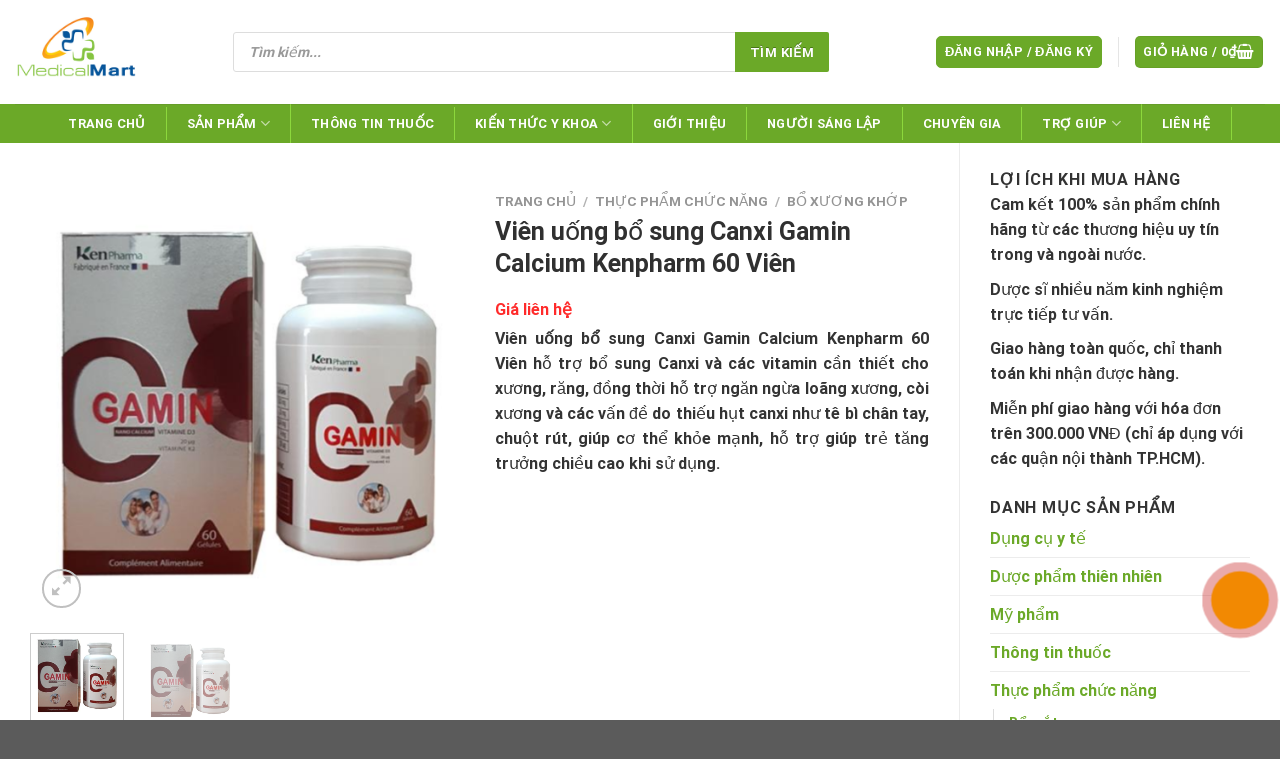

--- FILE ---
content_type: text/html; charset=UTF-8
request_url: https://medimart.com.vn/san-pham/vien-uong-bo-sung-canxi-gamin-calcium-kenpharm-60-vien.html
body_size: 44066
content:
<!DOCTYPE html><html lang="vi" prefix="og: https://ogp.me/ns#" class="loading-site no-js"><head><script data-no-optimize="1">var litespeed_docref=sessionStorage.getItem("litespeed_docref");litespeed_docref&&(Object.defineProperty(document,"referrer",{get:function(){return litespeed_docref}}),sessionStorage.removeItem("litespeed_docref"));</script> <meta charset="UTF-8" /><link rel="profile" href="http://gmpg.org/xfn/11" /><link rel="pingback" href="https://medimart.com.vn/xmlrpc.php" /> <script type="litespeed/javascript">(function(html){html.className=html.className.replace(/\bno-js\b/,'js')})(document.documentElement)</script> <meta name="viewport" content="width=device-width, initial-scale=1" /><title>Viên uống bổ sung Canxi Gamin Calcium Kenpharm 60 Viên</title><meta name="description" content="Viên uống bổ sung Canxi Gamin Calcium Kenpharm 60 Viên hỗ trợ bổ sung Canxi và các vitamin cần thiết cho xương, răng, đồng thời hỗ trợ ngăn ngừa loãng xương, còi xương và các vấn đề do thiếu hụt canxi như tê bì chân tay, chuột rút, giúp cơ thể khỏe mạnh, hỗ trợ giúp trẻ tăng trưởng chiều cao khi sử dụng."/><meta name="robots" content="follow, index"/><link rel="canonical" href="https://medimart.com.vn/san-pham/vien-uong-bo-sung-canxi-gamin-calcium-kenpharm-60-vien.html" /><meta property="og:locale" content="vi_VN" /><meta property="og:type" content="product" /><meta property="og:title" content="Viên uống bổ sung Canxi Gamin Calcium Kenpharm 60 Viên" /><meta property="og:description" content="Viên uống bổ sung Canxi Gamin Calcium Kenpharm 60 Viên hỗ trợ bổ sung Canxi và các vitamin cần thiết cho xương, răng, đồng thời hỗ trợ ngăn ngừa loãng xương, còi xương và các vấn đề do thiếu hụt canxi như tê bì chân tay, chuột rút, giúp cơ thể khỏe mạnh, hỗ trợ giúp trẻ tăng trưởng chiều cao khi sử dụng." /><meta property="og:url" content="https://medimart.com.vn/san-pham/vien-uong-bo-sung-canxi-gamin-calcium-kenpharm-60-vien.html" /><meta property="og:site_name" content="Medimart" /><meta property="og:updated_time" content="2023-05-26T16:49:26+07:00" /><meta property="og:image" content="https://medimart.com.vn/wp-content/uploads/2023/05/vien-uong-bo-sung-canxi-gamin-calcium-kenpharm-60-vien.png" /><meta property="og:image:secure_url" content="https://medimart.com.vn/wp-content/uploads/2023/05/vien-uong-bo-sung-canxi-gamin-calcium-kenpharm-60-vien.png" /><meta property="og:image:width" content="600" /><meta property="og:image:height" content="600" /><meta property="og:image:alt" content="Viên uống bổ sung Canxi Gamin Calcium Kenpharm 60 Viên" /><meta property="og:image:type" content="image/png" /><meta property="product:price:currency" content="VND" /><meta property="product:availability" content="instock" /><meta name="twitter:card" content="summary_large_image" /><meta name="twitter:title" content="Viên uống bổ sung Canxi Gamin Calcium Kenpharm 60 Viên" /><meta name="twitter:description" content="Viên uống bổ sung Canxi Gamin Calcium Kenpharm 60 Viên hỗ trợ bổ sung Canxi và các vitamin cần thiết cho xương, răng, đồng thời hỗ trợ ngăn ngừa loãng xương, còi xương và các vấn đề do thiếu hụt canxi như tê bì chân tay, chuột rút, giúp cơ thể khỏe mạnh, hỗ trợ giúp trẻ tăng trưởng chiều cao khi sử dụng." /><meta name="twitter:site" content="@rostexpharmausa" /><meta name="twitter:creator" content="@rostexpharmausa" /><meta name="twitter:image" content="https://medimart.com.vn/wp-content/uploads/2023/05/vien-uong-bo-sung-canxi-gamin-calcium-kenpharm-60-vien.png" /><meta name="twitter:label1" content="Giá" /><meta name="twitter:data1" content="0&#8363;" /><meta name="twitter:label2" content="Tình trạng sẵn có" /><meta name="twitter:data2" content="Còn hàng" /><link rel='dns-prefetch' href='//cdn.jsdelivr.net' /><link rel='prefetch' href='https://medimart.com.vn/wp-content/themes/flatsome/assets/js/flatsome.js?ver=43f05e0ca79aa585a6aa' /><link rel='prefetch' href='https://medimart.com.vn/wp-content/themes/flatsome/assets/js/chunk.slider.js?ver=3.17.7' /><link rel='prefetch' href='https://medimart.com.vn/wp-content/themes/flatsome/assets/js/chunk.popups.js?ver=3.17.7' /><link rel='prefetch' href='https://medimart.com.vn/wp-content/themes/flatsome/assets/js/chunk.tooltips.js?ver=3.17.7' /><link rel='prefetch' href='https://medimart.com.vn/wp-content/themes/flatsome/assets/js/woocommerce.js?ver=1a392523165907adee6a' /><link rel="alternate" title="oNhúng (JSON)" type="application/json+oembed" href="https://medimart.com.vn/wp-json/oembed/1.0/embed?url=https%3A%2F%2Fmedimart.com.vn%2Fsan-pham%2Fvien-uong-bo-sung-canxi-gamin-calcium-kenpharm-60-vien.html" /><link rel="alternate" title="oNhúng (XML)" type="text/xml+oembed" href="https://medimart.com.vn/wp-json/oembed/1.0/embed?url=https%3A%2F%2Fmedimart.com.vn%2Fsan-pham%2Fvien-uong-bo-sung-canxi-gamin-calcium-kenpharm-60-vien.html&#038;format=xml" /><style id='wp-img-auto-sizes-contain-inline-css' type='text/css'>img:is([sizes=auto i],[sizes^="auto," i]){contain-intrinsic-size:3000px 1500px}
/*# sourceURL=wp-img-auto-sizes-contain-inline-css */</style><link data-optimized="2" rel="stylesheet" href="https://medimart.com.vn/wp-content/litespeed/css/70a624aa233fbc23e4a3bc4716c8b195.css?ver=6daa8" /><style id='wp-block-library-inline-css' type='text/css'>:root{--wp-block-synced-color:#7a00df;--wp-block-synced-color--rgb:122,0,223;--wp-bound-block-color:var(--wp-block-synced-color);--wp-editor-canvas-background:#ddd;--wp-admin-theme-color:#007cba;--wp-admin-theme-color--rgb:0,124,186;--wp-admin-theme-color-darker-10:#006ba1;--wp-admin-theme-color-darker-10--rgb:0,107,160.5;--wp-admin-theme-color-darker-20:#005a87;--wp-admin-theme-color-darker-20--rgb:0,90,135;--wp-admin-border-width-focus:2px}@media (min-resolution:192dpi){:root{--wp-admin-border-width-focus:1.5px}}.wp-element-button{cursor:pointer}:root .has-very-light-gray-background-color{background-color:#eee}:root .has-very-dark-gray-background-color{background-color:#313131}:root .has-very-light-gray-color{color:#eee}:root .has-very-dark-gray-color{color:#313131}:root .has-vivid-green-cyan-to-vivid-cyan-blue-gradient-background{background:linear-gradient(135deg,#00d084,#0693e3)}:root .has-purple-crush-gradient-background{background:linear-gradient(135deg,#34e2e4,#4721fb 50%,#ab1dfe)}:root .has-hazy-dawn-gradient-background{background:linear-gradient(135deg,#faaca8,#dad0ec)}:root .has-subdued-olive-gradient-background{background:linear-gradient(135deg,#fafae1,#67a671)}:root .has-atomic-cream-gradient-background{background:linear-gradient(135deg,#fdd79a,#004a59)}:root .has-nightshade-gradient-background{background:linear-gradient(135deg,#330968,#31cdcf)}:root .has-midnight-gradient-background{background:linear-gradient(135deg,#020381,#2874fc)}:root{--wp--preset--font-size--normal:16px;--wp--preset--font-size--huge:42px}.has-regular-font-size{font-size:1em}.has-larger-font-size{font-size:2.625em}.has-normal-font-size{font-size:var(--wp--preset--font-size--normal)}.has-huge-font-size{font-size:var(--wp--preset--font-size--huge)}.has-text-align-center{text-align:center}.has-text-align-left{text-align:left}.has-text-align-right{text-align:right}.has-fit-text{white-space:nowrap!important}#end-resizable-editor-section{display:none}.aligncenter{clear:both}.items-justified-left{justify-content:flex-start}.items-justified-center{justify-content:center}.items-justified-right{justify-content:flex-end}.items-justified-space-between{justify-content:space-between}.screen-reader-text{border:0;clip-path:inset(50%);height:1px;margin:-1px;overflow:hidden;padding:0;position:absolute;width:1px;word-wrap:normal!important}.screen-reader-text:focus{background-color:#ddd;clip-path:none;color:#444;display:block;font-size:1em;height:auto;left:5px;line-height:normal;padding:15px 23px 14px;text-decoration:none;top:5px;width:auto;z-index:100000}html :where(.has-border-color){border-style:solid}html :where([style*=border-top-color]){border-top-style:solid}html :where([style*=border-right-color]){border-right-style:solid}html :where([style*=border-bottom-color]){border-bottom-style:solid}html :where([style*=border-left-color]){border-left-style:solid}html :where([style*=border-width]){border-style:solid}html :where([style*=border-top-width]){border-top-style:solid}html :where([style*=border-right-width]){border-right-style:solid}html :where([style*=border-bottom-width]){border-bottom-style:solid}html :where([style*=border-left-width]){border-left-style:solid}html :where(img[class*=wp-image-]){height:auto;max-width:100%}:where(figure){margin:0 0 1em}html :where(.is-position-sticky){--wp-admin--admin-bar--position-offset:var(--wp-admin--admin-bar--height,0px)}@media screen and (max-width:600px){html :where(.is-position-sticky){--wp-admin--admin-bar--position-offset:0px}}

/*# sourceURL=wp-block-library-inline-css */</style><style id='global-styles-inline-css' type='text/css'>:root{--wp--preset--aspect-ratio--square: 1;--wp--preset--aspect-ratio--4-3: 4/3;--wp--preset--aspect-ratio--3-4: 3/4;--wp--preset--aspect-ratio--3-2: 3/2;--wp--preset--aspect-ratio--2-3: 2/3;--wp--preset--aspect-ratio--16-9: 16/9;--wp--preset--aspect-ratio--9-16: 9/16;--wp--preset--color--black: #000000;--wp--preset--color--cyan-bluish-gray: #abb8c3;--wp--preset--color--white: #ffffff;--wp--preset--color--pale-pink: #f78da7;--wp--preset--color--vivid-red: #cf2e2e;--wp--preset--color--luminous-vivid-orange: #ff6900;--wp--preset--color--luminous-vivid-amber: #fcb900;--wp--preset--color--light-green-cyan: #7bdcb5;--wp--preset--color--vivid-green-cyan: #00d084;--wp--preset--color--pale-cyan-blue: #8ed1fc;--wp--preset--color--vivid-cyan-blue: #0693e3;--wp--preset--color--vivid-purple: #9b51e0;--wp--preset--gradient--vivid-cyan-blue-to-vivid-purple: linear-gradient(135deg,rgb(6,147,227) 0%,rgb(155,81,224) 100%);--wp--preset--gradient--light-green-cyan-to-vivid-green-cyan: linear-gradient(135deg,rgb(122,220,180) 0%,rgb(0,208,130) 100%);--wp--preset--gradient--luminous-vivid-amber-to-luminous-vivid-orange: linear-gradient(135deg,rgb(252,185,0) 0%,rgb(255,105,0) 100%);--wp--preset--gradient--luminous-vivid-orange-to-vivid-red: linear-gradient(135deg,rgb(255,105,0) 0%,rgb(207,46,46) 100%);--wp--preset--gradient--very-light-gray-to-cyan-bluish-gray: linear-gradient(135deg,rgb(238,238,238) 0%,rgb(169,184,195) 100%);--wp--preset--gradient--cool-to-warm-spectrum: linear-gradient(135deg,rgb(74,234,220) 0%,rgb(151,120,209) 20%,rgb(207,42,186) 40%,rgb(238,44,130) 60%,rgb(251,105,98) 80%,rgb(254,248,76) 100%);--wp--preset--gradient--blush-light-purple: linear-gradient(135deg,rgb(255,206,236) 0%,rgb(152,150,240) 100%);--wp--preset--gradient--blush-bordeaux: linear-gradient(135deg,rgb(254,205,165) 0%,rgb(254,45,45) 50%,rgb(107,0,62) 100%);--wp--preset--gradient--luminous-dusk: linear-gradient(135deg,rgb(255,203,112) 0%,rgb(199,81,192) 50%,rgb(65,88,208) 100%);--wp--preset--gradient--pale-ocean: linear-gradient(135deg,rgb(255,245,203) 0%,rgb(182,227,212) 50%,rgb(51,167,181) 100%);--wp--preset--gradient--electric-grass: linear-gradient(135deg,rgb(202,248,128) 0%,rgb(113,206,126) 100%);--wp--preset--gradient--midnight: linear-gradient(135deg,rgb(2,3,129) 0%,rgb(40,116,252) 100%);--wp--preset--font-size--small: 13px;--wp--preset--font-size--medium: 20px;--wp--preset--font-size--large: 36px;--wp--preset--font-size--x-large: 42px;--wp--preset--spacing--20: 0.44rem;--wp--preset--spacing--30: 0.67rem;--wp--preset--spacing--40: 1rem;--wp--preset--spacing--50: 1.5rem;--wp--preset--spacing--60: 2.25rem;--wp--preset--spacing--70: 3.38rem;--wp--preset--spacing--80: 5.06rem;--wp--preset--shadow--natural: 6px 6px 9px rgba(0, 0, 0, 0.2);--wp--preset--shadow--deep: 12px 12px 50px rgba(0, 0, 0, 0.4);--wp--preset--shadow--sharp: 6px 6px 0px rgba(0, 0, 0, 0.2);--wp--preset--shadow--outlined: 6px 6px 0px -3px rgb(255, 255, 255), 6px 6px rgb(0, 0, 0);--wp--preset--shadow--crisp: 6px 6px 0px rgb(0, 0, 0);}:where(.is-layout-flex){gap: 0.5em;}:where(.is-layout-grid){gap: 0.5em;}body .is-layout-flex{display: flex;}.is-layout-flex{flex-wrap: wrap;align-items: center;}.is-layout-flex > :is(*, div){margin: 0;}body .is-layout-grid{display: grid;}.is-layout-grid > :is(*, div){margin: 0;}:where(.wp-block-columns.is-layout-flex){gap: 2em;}:where(.wp-block-columns.is-layout-grid){gap: 2em;}:where(.wp-block-post-template.is-layout-flex){gap: 1.25em;}:where(.wp-block-post-template.is-layout-grid){gap: 1.25em;}.has-black-color{color: var(--wp--preset--color--black) !important;}.has-cyan-bluish-gray-color{color: var(--wp--preset--color--cyan-bluish-gray) !important;}.has-white-color{color: var(--wp--preset--color--white) !important;}.has-pale-pink-color{color: var(--wp--preset--color--pale-pink) !important;}.has-vivid-red-color{color: var(--wp--preset--color--vivid-red) !important;}.has-luminous-vivid-orange-color{color: var(--wp--preset--color--luminous-vivid-orange) !important;}.has-luminous-vivid-amber-color{color: var(--wp--preset--color--luminous-vivid-amber) !important;}.has-light-green-cyan-color{color: var(--wp--preset--color--light-green-cyan) !important;}.has-vivid-green-cyan-color{color: var(--wp--preset--color--vivid-green-cyan) !important;}.has-pale-cyan-blue-color{color: var(--wp--preset--color--pale-cyan-blue) !important;}.has-vivid-cyan-blue-color{color: var(--wp--preset--color--vivid-cyan-blue) !important;}.has-vivid-purple-color{color: var(--wp--preset--color--vivid-purple) !important;}.has-black-background-color{background-color: var(--wp--preset--color--black) !important;}.has-cyan-bluish-gray-background-color{background-color: var(--wp--preset--color--cyan-bluish-gray) !important;}.has-white-background-color{background-color: var(--wp--preset--color--white) !important;}.has-pale-pink-background-color{background-color: var(--wp--preset--color--pale-pink) !important;}.has-vivid-red-background-color{background-color: var(--wp--preset--color--vivid-red) !important;}.has-luminous-vivid-orange-background-color{background-color: var(--wp--preset--color--luminous-vivid-orange) !important;}.has-luminous-vivid-amber-background-color{background-color: var(--wp--preset--color--luminous-vivid-amber) !important;}.has-light-green-cyan-background-color{background-color: var(--wp--preset--color--light-green-cyan) !important;}.has-vivid-green-cyan-background-color{background-color: var(--wp--preset--color--vivid-green-cyan) !important;}.has-pale-cyan-blue-background-color{background-color: var(--wp--preset--color--pale-cyan-blue) !important;}.has-vivid-cyan-blue-background-color{background-color: var(--wp--preset--color--vivid-cyan-blue) !important;}.has-vivid-purple-background-color{background-color: var(--wp--preset--color--vivid-purple) !important;}.has-black-border-color{border-color: var(--wp--preset--color--black) !important;}.has-cyan-bluish-gray-border-color{border-color: var(--wp--preset--color--cyan-bluish-gray) !important;}.has-white-border-color{border-color: var(--wp--preset--color--white) !important;}.has-pale-pink-border-color{border-color: var(--wp--preset--color--pale-pink) !important;}.has-vivid-red-border-color{border-color: var(--wp--preset--color--vivid-red) !important;}.has-luminous-vivid-orange-border-color{border-color: var(--wp--preset--color--luminous-vivid-orange) !important;}.has-luminous-vivid-amber-border-color{border-color: var(--wp--preset--color--luminous-vivid-amber) !important;}.has-light-green-cyan-border-color{border-color: var(--wp--preset--color--light-green-cyan) !important;}.has-vivid-green-cyan-border-color{border-color: var(--wp--preset--color--vivid-green-cyan) !important;}.has-pale-cyan-blue-border-color{border-color: var(--wp--preset--color--pale-cyan-blue) !important;}.has-vivid-cyan-blue-border-color{border-color: var(--wp--preset--color--vivid-cyan-blue) !important;}.has-vivid-purple-border-color{border-color: var(--wp--preset--color--vivid-purple) !important;}.has-vivid-cyan-blue-to-vivid-purple-gradient-background{background: var(--wp--preset--gradient--vivid-cyan-blue-to-vivid-purple) !important;}.has-light-green-cyan-to-vivid-green-cyan-gradient-background{background: var(--wp--preset--gradient--light-green-cyan-to-vivid-green-cyan) !important;}.has-luminous-vivid-amber-to-luminous-vivid-orange-gradient-background{background: var(--wp--preset--gradient--luminous-vivid-amber-to-luminous-vivid-orange) !important;}.has-luminous-vivid-orange-to-vivid-red-gradient-background{background: var(--wp--preset--gradient--luminous-vivid-orange-to-vivid-red) !important;}.has-very-light-gray-to-cyan-bluish-gray-gradient-background{background: var(--wp--preset--gradient--very-light-gray-to-cyan-bluish-gray) !important;}.has-cool-to-warm-spectrum-gradient-background{background: var(--wp--preset--gradient--cool-to-warm-spectrum) !important;}.has-blush-light-purple-gradient-background{background: var(--wp--preset--gradient--blush-light-purple) !important;}.has-blush-bordeaux-gradient-background{background: var(--wp--preset--gradient--blush-bordeaux) !important;}.has-luminous-dusk-gradient-background{background: var(--wp--preset--gradient--luminous-dusk) !important;}.has-pale-ocean-gradient-background{background: var(--wp--preset--gradient--pale-ocean) !important;}.has-electric-grass-gradient-background{background: var(--wp--preset--gradient--electric-grass) !important;}.has-midnight-gradient-background{background: var(--wp--preset--gradient--midnight) !important;}.has-small-font-size{font-size: var(--wp--preset--font-size--small) !important;}.has-medium-font-size{font-size: var(--wp--preset--font-size--medium) !important;}.has-large-font-size{font-size: var(--wp--preset--font-size--large) !important;}.has-x-large-font-size{font-size: var(--wp--preset--font-size--x-large) !important;}
/*# sourceURL=global-styles-inline-css */</style><style id='classic-theme-styles-inline-css' type='text/css'>/*! This file is auto-generated */
.wp-block-button__link{color:#fff;background-color:#32373c;border-radius:9999px;box-shadow:none;text-decoration:none;padding:calc(.667em + 2px) calc(1.333em + 2px);font-size:1.125em}.wp-block-file__button{background:#32373c;color:#fff;text-decoration:none}
/*# sourceURL=/wp-includes/css/classic-themes.min.css */</style><style id='woocommerce-inline-inline-css' type='text/css'>.woocommerce form .form-row .required { visibility: visible; }
/*# sourceURL=woocommerce-inline-inline-css */</style><style id='crp-custom-style-inline-css' type='text/css'>.crp_title {
    display: block;
    margin: 0.4em;
    color: #666;
    min-height: 50px;
    font-size: 16px;
    text-align: left;
}

.crp_related.crp-masonry ul li img {
    height: 160px;
}
/*# sourceURL=crp-custom-style-inline-css */</style><style id='flatsome-main-inline-css' type='text/css'>@font-face {
				font-family: "fl-icons";
				font-display: block;
				src: url(https://medimart.com.vn/wp-content/themes/flatsome/assets/css/icons/fl-icons.eot?v=3.17.7);
				src:
					url(https://medimart.com.vn/wp-content/themes/flatsome/assets/css/icons/fl-icons.eot#iefix?v=3.17.7) format("embedded-opentype"),
					url(https://medimart.com.vn/wp-content/themes/flatsome/assets/css/icons/fl-icons.woff2?v=3.17.7) format("woff2"),
					url(https://medimart.com.vn/wp-content/themes/flatsome/assets/css/icons/fl-icons.ttf?v=3.17.7) format("truetype"),
					url(https://medimart.com.vn/wp-content/themes/flatsome/assets/css/icons/fl-icons.woff?v=3.17.7) format("woff"),
					url(https://medimart.com.vn/wp-content/themes/flatsome/assets/css/icons/fl-icons.svg?v=3.17.7#fl-icons) format("svg");
			}
/*# sourceURL=flatsome-main-inline-css */</style> <script type="litespeed/javascript" data-src="https://medimart.com.vn/wp-includes/js/jquery/jquery.min.js" id="jquery-core-js"></script> <script id="wc-add-to-cart-js-extra" type="litespeed/javascript">var wc_add_to_cart_params={"ajax_url":"/wp-admin/admin-ajax.php","wc_ajax_url":"/?wc-ajax=%%endpoint%%","i18n_view_cart":"Xem gi\u1ecf h\u00e0ng","cart_url":"https://medimart.com.vn/gio-hang.html","is_cart":"","cart_redirect_after_add":"no"}</script> <script id="wc-single-product-js-extra" type="litespeed/javascript">var wc_single_product_params={"i18n_required_rating_text":"Vui l\u00f2ng ch\u1ecdn m\u1ed9t m\u1ee9c \u0111\u00e1nh gi\u00e1","i18n_rating_options":["1 tr\u00ean 5 sao","2 tr\u00ean 5 sao","3 tr\u00ean 5 sao","4 tr\u00ean 5 sao","5 tr\u00ean 5 sao"],"i18n_product_gallery_trigger_text":"Xem th\u01b0 vi\u1ec7n \u1ea3nh to\u00e0n m\u00e0n h\u00ecnh","review_rating_required":"yes","flexslider":{"rtl":!1,"animation":"slide","smoothHeight":!0,"directionNav":!1,"controlNav":"thumbnails","slideshow":!1,"animationSpeed":500,"animationLoop":!1,"allowOneSlide":!1},"zoom_enabled":"","zoom_options":[],"photoswipe_enabled":"","photoswipe_options":{"shareEl":!1,"closeOnScroll":!1,"history":!1,"hideAnimationDuration":0,"showAnimationDuration":0},"flexslider_enabled":""}</script> <link rel="https://api.w.org/" href="https://medimart.com.vn/wp-json/" /><link rel="alternate" title="JSON" type="application/json" href="https://medimart.com.vn/wp-json/wp/v2/product/6954" /><link rel="EditURI" type="application/rsd+xml" title="RSD" href="https://medimart.com.vn/xmlrpc.php?rsd" /><meta name="generator" content="WordPress 6.9" /><link rel='shortlink' href='https://medimart.com.vn/?p=6954' /><style>.dgwt-wcas-ico-magnifier,.dgwt-wcas-ico-magnifier-handler{max-width:20px}.dgwt-wcas-search-wrapp{max-width:600px}</style><style>.dgwt-wcas-flatsome-up {
			margin-top: -40vh;
		}

		#search-lightbox .dgwt-wcas-sf-wrapp input[type=search].dgwt-wcas-search-input {
			height: 60px;
			font-size: 20px;
		}

		#search-lightbox .dgwt-wcas-search-wrapp {
			-webkit-transition: all 100ms ease-in-out;
			-moz-transition: all 100ms ease-in-out;
			-ms-transition: all 100ms ease-in-out;
			-o-transition: all 100ms ease-in-out;
			transition: all 100ms ease-in-out;
		}

		#search-lightbox .dgwt-wcas-sf-wrapp .dgwt-wcas-search-submit:before {
			top: 21px;
		}

		.dgwt-wcas-overlay-mobile-on .mfp-wrap .mfp-content {
			width: 100vw;
		}

		.dgwt-wcas-overlay-mobile-on .mfp-wrap,
		.dgwt-wcas-overlay-mobile-on .mfp-close,
		.dgwt-wcas-overlay-mobile-on .nav-sidebar {
			display: none;
		}

		.dgwt-wcas-overlay-mobile-on .main-menu-overlay {
			display: none;
		}

		.dgwt-wcas-open .header-search-dropdown .nav-dropdown {
			opacity: 1;
			max-height: inherit;
			left: -15px !important;
		}

		.dgwt-wcas-open:not(.dgwt-wcas-theme-flatsome-dd-sc) .nav-right .header-search-dropdown .nav-dropdown {
			left: auto;
			/*right: -15px;*/
		}

		.dgwt-wcas-theme-flatsome .nav-dropdown .dgwt-wcas-search-wrapp {
			min-width: 450px;
		}

		.header-search-form {
			min-width: 250px;
		}</style><style>:root{
			--color-primary: #6ba928;
			--primary-color: #6ba928;
			--color-button: #d42a2a;
		}</style><style>.bg{opacity: 0; transition: opacity 1s; -webkit-transition: opacity 1s;} .bg-loaded{opacity: 1;}</style> <script type="litespeed/javascript" data-src="https://www.googletagmanager.com/gtag/js?id=G-BEC734MJBS"></script> <script type="litespeed/javascript">window.dataLayer=window.dataLayer||[];function gtag(){dataLayer.push(arguments)}
gtag('js',new Date());gtag('config','G-BEC734MJBS')</script> <meta name="google-site-verification" content="gWExkiiSIZJrl54wQ27KJ1vnuBfPnY3KUuJ2GcR4CZ8" />	<noscript><style>.woocommerce-product-gallery{ opacity: 1 !important; }</style></noscript><link rel="icon" href="https://medimart.com.vn/wp-content/uploads/2023/05/cropped-logo-medimart-32x32.png" sizes="32x32" /><link rel="icon" href="https://medimart.com.vn/wp-content/uploads/2023/05/cropped-logo-medimart-192x192.png" sizes="192x192" /><link rel="apple-touch-icon" href="https://medimart.com.vn/wp-content/uploads/2023/05/cropped-logo-medimart-180x180.png" /><meta name="msapplication-TileImage" content="https://medimart.com.vn/wp-content/uploads/2023/05/cropped-logo-medimart-270x270.png" /><style id="custom-css" type="text/css">:root {--primary-color: #6ba928;}.container-width, .full-width .ubermenu-nav, .container, .row{max-width: 1310px}.row.row-collapse{max-width: 1280px}.row.row-small{max-width: 1302.5px}.row.row-large{max-width: 1340px}.header-main{height: 104px}#logo img{max-height: 104px}#logo{width:188px;}.header-bottom{min-height: 38px}.header-top{min-height: 30px}.transparent .header-main{height: 90px}.transparent #logo img{max-height: 90px}.has-transparent + .page-title:first-of-type,.has-transparent + #main > .page-title,.has-transparent + #main > div > .page-title,.has-transparent + #main .page-header-wrapper:first-of-type .page-title{padding-top: 140px;}.header.show-on-scroll,.stuck .header-main{height:70px!important}.stuck #logo img{max-height: 70px!important}.search-form{ width: 85%;}.header-bg-color {background-color: rgba(255,255,255,0.75)}.header-bottom {background-color: #6ba928}.header-main .nav > li > a{line-height: 16px }.stuck .header-main .nav > li > a{line-height: 50px }.header-bottom-nav > li > a{line-height: 13px }@media (max-width: 549px) {.header-main{height: 70px}#logo img{max-height: 70px}}.nav-dropdown{font-size:100%}/* Color */.accordion-title.active, .has-icon-bg .icon .icon-inner,.logo a, .primary.is-underline, .primary.is-link, .badge-outline .badge-inner, .nav-outline > li.active> a,.nav-outline >li.active > a, .cart-icon strong,[data-color='primary'], .is-outline.primary{color: #6ba928;}/* Color !important */[data-text-color="primary"]{color: #6ba928!important;}/* Background Color */[data-text-bg="primary"]{background-color: #6ba928;}/* Background */.scroll-to-bullets a,.featured-title, .label-new.menu-item > a:after, .nav-pagination > li > .current,.nav-pagination > li > span:hover,.nav-pagination > li > a:hover,.has-hover:hover .badge-outline .badge-inner,button[type="submit"], .button.wc-forward:not(.checkout):not(.checkout-button), .button.submit-button, .button.primary:not(.is-outline),.featured-table .title,.is-outline:hover, .has-icon:hover .icon-label,.nav-dropdown-bold .nav-column li > a:hover, .nav-dropdown.nav-dropdown-bold > li > a:hover, .nav-dropdown-bold.dark .nav-column li > a:hover, .nav-dropdown.nav-dropdown-bold.dark > li > a:hover, .header-vertical-menu__opener ,.is-outline:hover, .tagcloud a:hover,.grid-tools a, input[type='submit']:not(.is-form), .box-badge:hover .box-text, input.button.alt,.nav-box > li > a:hover,.nav-box > li.active > a,.nav-pills > li.active > a ,.current-dropdown .cart-icon strong, .cart-icon:hover strong, .nav-line-bottom > li > a:before, .nav-line-grow > li > a:before, .nav-line > li > a:before,.banner, .header-top, .slider-nav-circle .flickity-prev-next-button:hover svg, .slider-nav-circle .flickity-prev-next-button:hover .arrow, .primary.is-outline:hover, .button.primary:not(.is-outline), input[type='submit'].primary, input[type='submit'].primary, input[type='reset'].button, input[type='button'].primary, .badge-inner{background-color: #6ba928;}/* Border */.nav-vertical.nav-tabs > li.active > a,.scroll-to-bullets a.active,.nav-pagination > li > .current,.nav-pagination > li > span:hover,.nav-pagination > li > a:hover,.has-hover:hover .badge-outline .badge-inner,.accordion-title.active,.featured-table,.is-outline:hover, .tagcloud a:hover,blockquote, .has-border, .cart-icon strong:after,.cart-icon strong,.blockUI:before, .processing:before,.loading-spin, .slider-nav-circle .flickity-prev-next-button:hover svg, .slider-nav-circle .flickity-prev-next-button:hover .arrow, .primary.is-outline:hover{border-color: #6ba928}.nav-tabs > li.active > a{border-top-color: #6ba928}.widget_shopping_cart_content .blockUI.blockOverlay:before { border-left-color: #6ba928 }.woocommerce-checkout-review-order .blockUI.blockOverlay:before { border-left-color: #6ba928 }/* Fill */.slider .flickity-prev-next-button:hover svg,.slider .flickity-prev-next-button:hover .arrow{fill: #6ba928;}/* Focus */.primary:focus-visible, .submit-button:focus-visible, button[type="submit"]:focus-visible { outline-color: #6ba928!important; }/* Background Color */[data-icon-label]:after, .secondary.is-underline:hover,.secondary.is-outline:hover,.icon-label,.button.secondary:not(.is-outline),.button.alt:not(.is-outline), .badge-inner.on-sale, .button.checkout, .single_add_to_cart_button, .current .breadcrumb-step{ background-color:#f28902; }[data-text-bg="secondary"]{background-color: #f28902;}/* Color */.secondary.is-underline,.secondary.is-link, .secondary.is-outline,.stars a.active, .star-rating:before, .woocommerce-page .star-rating:before,.star-rating span:before, .color-secondary{color: #f28902}/* Color !important */[data-text-color="secondary"]{color: #f28902!important;}/* Border */.secondary.is-outline:hover{border-color:#f28902}/* Focus */.secondary:focus-visible, .alt:focus-visible { outline-color: #f28902!important; }.success.is-underline:hover,.success.is-outline:hover,.success{background-color: #6ba928}.success-color, .success.is-link, .success.is-outline{color: #6ba928;}.success-border{border-color: #6ba928!important;}/* Color !important */[data-text-color="success"]{color: #6ba928!important;}/* Background Color */[data-text-bg="success"]{background-color: #6ba928;}body{color: #333333}h1,h2,h3,h4,h5,h6,.heading-font{color: #333333;}body{font-size: 100%;}@media screen and (max-width: 549px){body{font-size: 100%;}}body{font-family: Roboto, sans-serif;}body {font-weight: 400;font-style: normal;}.nav > li > a {font-family: Roboto, sans-serif;}.mobile-sidebar-levels-2 .nav > li > ul > li > a {font-family: Roboto, sans-serif;}.nav > li > a,.mobile-sidebar-levels-2 .nav > li > ul > li > a {font-weight: 700;font-style: normal;}h1,h2,h3,h4,h5,h6,.heading-font, .off-canvas-center .nav-sidebar.nav-vertical > li > a{font-family: Roboto, sans-serif;}h1,h2,h3,h4,h5,h6,.heading-font,.banner h1,.banner h2 {font-weight: 400;font-style: normal;}.alt-font{font-family: Roboto, sans-serif;}.alt-font {font-weight: 400!important;font-style: normal!important;}.header:not(.transparent) .header-nav-main.nav > li > a {color: #0a0a0a;}.header:not(.transparent) .header-bottom-nav.nav > li > a{color: #ffffff;}.header:not(.transparent) .header-bottom-nav.nav > li > a:hover,.header:not(.transparent) .header-bottom-nav.nav > li.active > a,.header:not(.transparent) .header-bottom-nav.nav > li.current > a,.header:not(.transparent) .header-bottom-nav.nav > li > a.active,.header:not(.transparent) .header-bottom-nav.nav > li > a.current{color: #e8e8e8;}.header-bottom-nav.nav-line-bottom > li > a:before,.header-bottom-nav.nav-line-grow > li > a:before,.header-bottom-nav.nav-line > li > a:before,.header-bottom-nav.nav-box > li > a:hover,.header-bottom-nav.nav-box > li.active > a,.header-bottom-nav.nav-pills > li > a:hover,.header-bottom-nav.nav-pills > li.active > a{color:#FFF!important;background-color: #e8e8e8;}a{color: #6ba928;}.shop-page-title.featured-title .title-bg{ background-image: url(https://medimart.com.vn/wp-content/uploads/2023/05/vien-uong-bo-sung-canxi-gamin-calcium-kenpharm-60-vien.png)!important;}@media screen and (min-width: 550px){.products .box-vertical .box-image{min-width: 247px!important;width: 247px!important;}}button[name='update_cart'] { display: none; }.header-vertical-menu__opener{color: #ffffff}.header-vertical-menu__opener{background-color: #fe0000}.nav-vertical-fly-out > li + li {border-top-width: 1px; border-top-style: solid;}/* Custom CSS */.tab.active.has-icon{padding-left: 15px;padding-right: 15px;}.tab.has-icon{padding-left: 15px;padding-right: 15px;}.box-text h1, .box-text h2, .box-text h3, .box-text h4, .box-text h5, .box-text h6, .box-text a:not(.button) {width: 100%;overflow: hidden;text-overflow: ellipsis;line-height: 21px;-webkit-line-clamp: 2;height: 2.7em; display: -webkit-box;-webkit-box-orient: vertical;}.single_add_to_cart_button.button.alt {background-color: #6ba928;}p.form-row-first, p.form-row-last {width: 100%;float: left;}.form-flat input:not([type="submit"]), .form-flat textarea, .form-flat select {background-color: #ecf5ff;-webkit-box-shadow: none;box-shadow: none;border-color: #6ba928;color: currentColor !important;border-radius: 99px;}.price-wrapper .price {display: block;color: #ff2b2b;padding-top: 10px;}.single_add_to_cart_button.button.alt {background-color: #6ba928;}.dashboard-links {flex-wrap: nowrap;}.price-wrapper {color:red;}.nav-sidebar.nav-vertical>li+li {}.off-canvas:not(.off-canvas-center) .nav-vertical li>a {padding-left: 20px;padding-top: 12px;padding-bottom: 12px;text-transform: none;color: black;font-size: 16px;}.nav-vertical li ul {padding-bottom: 0 !important;background: #ffffff;}.nav-vertical li ul li a {font-size: 15px !important;padding-top: 7px !important;padding-bottom: 7px!important;}.mobile-sidebar-levels-2 .nav-slide>li>ul.children>li:not(.nav-slide-header)>ul.children>li, .mobile-sidebar-levels-2 .nav-slide>li>ul.children>li:not(.nav-slide-header)>.sub-menu>li, .mobile-sidebar-levels-2 .nav-slide>li>.sub-menu>li:not(.nav-slide-header)>ul.children>li, .mobile-sidebar-levels-2 .nav-slide>li>.sub-menu>li:not(.nav-slide-header)>.sub-menu>li {border-bottom: 1px solid #ececec;}.mobile-sidebar-levels-2 .nav-slide>li>ul.children>li:not(.nav-slide-header)>a, .mobile-sidebar-levels-2 .nav-slide>li>.sub-menu>li:not(.nav-slide-header)>a {text-transform: capitalize;}.icon-angle-right:before {content: "";font-weight: 700}.icon-angle-left:before {content: "";font-weight: 700}.icon-angle-right:hover {content: "";color: #6ba928;font-weight: 700}.icon-angle-left:before {content: "";font-weight: 700}.mobile-sidebar-levels-2 .nav-slide>li>ul.children>li:hover:not(.nav-slide-header)>a, .mobile-sidebar-levels-2 .nav-slide>li>.sub-menu>li:not(.nav-slide-header)>a {color: #6ba928;}ul.menu>li, .widget>ul>li {font-size: 16px;}.account-item.has-icon.menu-item.has-child {border-radius: 30px;border: 2px solid #6ba928;}.nav-top-link.nav-top-not-logged-in{border: 2px solid #6ba928;}.account-item.has-icon.menu-item.has-child:hover {border-radius: 30px;border: 2px solid #6ba928;background: #7db9ff;}.nav-top-link.nav-top-not-logged-in:hover{background: #7db9ff;}.button.checkout.wc-forward {color: white;}.button.wc-forward{color: white;padding-left: 35px;}.off-canvas:not(.off-canvas-center) .nav-vertical li>a {padding-left: 4px;padding-right: 4px;}.header-account-title {padding-left: 10px;}.nav.nav-sidebar.nav-vertical.nav-uppercase.nav-slide {padding-left: 10px;padding-right: 10px;}.sidebar-menu.no-scrollbar{padding: 30px 0;padding-right: 10px;padding-left: 10px;}.account-item.has-icon.menu-item.has-child.active {border-radius: 30px;border: 2px solid #6ba928;padding-bottom: 30px;}.woocommerce-MyAccount-navigation-link.woocommerce-MyAccount-navigation-link--dashboard.is-active.active:hover {Background-color: #7db9ff}.woocommerce-MyAccount-navigation-link.woocommerce-MyAccount-navigation-link--orders:hover {Background-color: #7db9ff}.woocommerce-MyAccount-navigation-link.woocommerce-MyAccount-navigation-link--downloads:hover {Background-color: #7db9ff}.woocommerce-MyAccount-navigation-link.woocommerce-MyAccount-navigation-link--edit-address:hover {Background-color: #7db9ff}.woocommerce-MyAccount-navigation-link.woocommerce-MyAccount-navigation-link--edit-account:hover {Background-color: #7db9ff}.woocommerce-MyAccount-navigation-link.woocommerce-MyAccount-navigation-link--customer-logout:hover {Background-color: #7db9ff}.wcpr-overall-rating-left {padding: 15px 10px;text-align: center;vertical-align: middle;background: #ffb600;color: #000;border-radius: 40px;font-size: 22px;margin: 10px 1px;font-weight: 900;}.wcpr-filter-button-wrap {width: 250px;}.woocommerce-noreviews {font-size: 16px;font-weight: 700;text-align: center;}.woocommerce-Reviews-title.normal {padding-top: 30px;}textarea#comment{padding-top: 0.7em;min-height: 60px;}.wcpr-overall-rating-and-rating-count {width: 100%;padding-bottom: 0px;}.wcpr-filter-button.wcpr-filter-button-verified {display:none}.wcpr-filter-container .wcpr-filter-button.wcpr-active {background-color: #000;font-size: 14px;}.wcpr-comment-children {border-top: 1px solid rgb(0 0 0);border-top-left-radius: 0px;border-top-right-radius: 14px;border-bottom-right-radius: 15px;border-bottom-left-radius: 30px;border: 1px dashed #000000;margin-top: 6px;padding: 11px 0;padding-left: 13px;background: #fdfdfd;padding-right: 2px;}.woocommerce-review__awaiting-approval{font-size:12px;}.wcpr-content:first-child {margin-top: 0;background: white;border: 1px solid #e5e5e5;padding-bottom: 10px;}.wcpr-grid-item {background-color: rgb(255 255 255);}.wcpr-filter-container .wcpr-filter-button.wcpr-active {background-color: #ffb63d;font-size: 14px;border-radius: 10px;}.wcpr-filter-button {border: 1px solid #e5e5e5;border-radius: 10px;}.review-form-inner.has-border {border: 1px solid #6ba928;}.woocommerce-product-rating {visibility: visible;position: relative;font-size: 18px;font-weight: 700;}.star-rating span:before {color: #ffb600;}.menu-item-3021 {min-width:180px;font-weight:bold;color: #000000;text-transform: uppercase;font-size: .8em;}.menu-item-3020 {min-width:180px;font-weight:bold;color: #000000;text-transform: uppercase;font-size: .8em;}.attachment-large.size-large.wp-post-image.entered.lazyloaded {width: 60%;}.entry-image.relative {text-align: center;}.entry-image img {width: 70%;}.badge-container.absolute.left.top.z-1 {display:none;}.is-form-style.is-form-style-3 input.is-search-input {border-right: 0!important;width: 700px;}.dgwt-wcas-sf-wrapp button.dgwt-wcas-search-submit {background-color: #6ba928; }.crp_related.crp-grid {clear: both;padding-top: 20px;}.entry-meta.uppercase.is-xsmall{pointer-events: none;cursor: default;text-decoration: none;color: black;}button.dgwt-wcas-search-submit::before {display:none}.slider-nav-reveal .flickity-prev-next-button:hover, .slider-nav-reveal .flickity-prev-next-button {background-color: #fff0;-webkit-box-shadow: 0 -150px 15px 0 rgb(0 0 0);box-shadow: 0 -150px 15px 0 rgb(0 0 0 / 0%);margin: 0 !important;}.is-divider {display: none;}.single-product .product-info .product-title {font-size: 25px;color: #303030;}.tab-panels {border: 1px solid #e3e3e3!important;padding: 15px!important;border-top: 0!important;}.product-tabs {border: 1px solid #e3e3e3;}.product-tabs li a {padding-left: 15px;padding-right: 15px;}.product_meta>span {display: block;border-top: 1px dotted #ddd;padding: 5px 0;font-size: 16px;}.product-small .col-inner {border: 1px solid #f2f1f6;background: #fff;padding:5px}.product-small .col-inner:hover {border: 1px solid #6ba928;padding:5px}.widget {margin-bottom: 1.5em;margin-top: 1.5em;}.woocommerce-Price-amount.amount {color:black;}.crp_author, .crp_date, .crp_excerpt {display: block;font-size: .9em;padding-left: 5px;}.post-images{text-align:center}.img-caption{font-style:italic;padding-top:5px}.ftwp-in-post#ftwp-container-outer.ftwp-float-none #ftwp-contents {width: auto;margin-top: 15px;}.comment-form-rating {font-size: 20px;}.comment-form-comment {font-size: 20px;}.comment-reply-title {color: #f28902;font-size: 22px}.woocommerce-Reviews-title.normal{color: #f28902;font-size: 22px}.wcpr-overall-rating {font-size: 14px}.header-bottom-nav #mega_menu li{border-right:0}.header-bottom-nav li{border-right:1px solid #8cd83c}.header-bottom .nav li a{padding-left:20px;padding-right:20px}.header-bottom .nav li{margin:0}.slider-nav-reveal .flickity-prev-next-button:hover, .slider-nav-reveal .flickity-prev-next-button {background-color: #fff0;-webkit-box-shadow: 0 -150px 15px 0 rgb(0 0 0);box-shadow: 0 -150px 15px 0 rgb(0 0 0 / 0%);margin: 0 !important;}.slider-nav-light .flickity-prev-next-button svg, .slider-nav-light .flickity-prev-next-button .arrow {border-radius: 5px;background: gray;fill: #fff;color: #fff;width: 30px;height: 50px;}.flickity-prev-next-button svg, .flickity-prev-next-button .arrow {border-radius: 5px;background: gray;fill: #fff;color: #fff;width: 30px;height: 50px;}.section-title.section-title-normal {border-bottom: 2px solid #ff8000;color: #6ba928;font-weight: 700;}.woocommerce-product-gallery__wrapper.product-gallery-slider.slider.slider-nav-small .mb-half.has-image-zoom.is-draggable.flickity-enableds {width:100%;}.woocommerce div.product .price {line-height: 1;font-size: 16px;}.flickity-slider {height: 100%;position: absolute;width: 100%;}/* Custom CSS Mobile */@media (max-width: 549px){.col-1.large-6.col.pb-0 {position: relative;margin: 0;padding: 0 15px 30px;width: 100%;border-bottom: 2px solid #f58121;margin-bottom: 10px;}.woocommerce-Input.woocommerce-Input--text.input-text {margin-bottom: 5px;}input#reg_first_name.input-text {margin-bottom: 5px;}input#reg_phone.input-text {margin-bottom: 0px;}input#reg_address.input-text {margin-bottom: 0px;}.col-2.large-6.col.pb-0 {padding-top: 10px;}.dashboard-links {flex-wrap: wrap;align-content: center;justify-content: center;flex-direction: column;}#comments .wcpr-filter-container {display: flex!important;flex-wrap: nowrap;}}.label-new.menu-item > a:after{content:"New";}.label-hot.menu-item > a:after{content:"Hot";}.label-sale.menu-item > a:after{content:"Sale";}.label-popular.menu-item > a:after{content:"Popular";}</style><style id="kirki-inline-styles">/* cyrillic-ext */
@font-face {
  font-family: 'Roboto';
  font-style: normal;
  font-weight: 400;
  font-stretch: normal;
  font-display: swap;
  src: url(https://medimart.com.vn/wp-content/fonts/roboto/font) format('woff');
  unicode-range: U+0460-052F, U+1C80-1C8A, U+20B4, U+2DE0-2DFF, U+A640-A69F, U+FE2E-FE2F;
}
/* cyrillic */
@font-face {
  font-family: 'Roboto';
  font-style: normal;
  font-weight: 400;
  font-stretch: normal;
  font-display: swap;
  src: url(https://medimart.com.vn/wp-content/fonts/roboto/font) format('woff');
  unicode-range: U+0301, U+0400-045F, U+0490-0491, U+04B0-04B1, U+2116;
}
/* greek-ext */
@font-face {
  font-family: 'Roboto';
  font-style: normal;
  font-weight: 400;
  font-stretch: normal;
  font-display: swap;
  src: url(https://medimart.com.vn/wp-content/fonts/roboto/font) format('woff');
  unicode-range: U+1F00-1FFF;
}
/* greek */
@font-face {
  font-family: 'Roboto';
  font-style: normal;
  font-weight: 400;
  font-stretch: normal;
  font-display: swap;
  src: url(https://medimart.com.vn/wp-content/fonts/roboto/font) format('woff');
  unicode-range: U+0370-0377, U+037A-037F, U+0384-038A, U+038C, U+038E-03A1, U+03A3-03FF;
}
/* math */
@font-face {
  font-family: 'Roboto';
  font-style: normal;
  font-weight: 400;
  font-stretch: normal;
  font-display: swap;
  src: url(https://medimart.com.vn/wp-content/fonts/roboto/font) format('woff');
  unicode-range: U+0302-0303, U+0305, U+0307-0308, U+0310, U+0312, U+0315, U+031A, U+0326-0327, U+032C, U+032F-0330, U+0332-0333, U+0338, U+033A, U+0346, U+034D, U+0391-03A1, U+03A3-03A9, U+03B1-03C9, U+03D1, U+03D5-03D6, U+03F0-03F1, U+03F4-03F5, U+2016-2017, U+2034-2038, U+203C, U+2040, U+2043, U+2047, U+2050, U+2057, U+205F, U+2070-2071, U+2074-208E, U+2090-209C, U+20D0-20DC, U+20E1, U+20E5-20EF, U+2100-2112, U+2114-2115, U+2117-2121, U+2123-214F, U+2190, U+2192, U+2194-21AE, U+21B0-21E5, U+21F1-21F2, U+21F4-2211, U+2213-2214, U+2216-22FF, U+2308-230B, U+2310, U+2319, U+231C-2321, U+2336-237A, U+237C, U+2395, U+239B-23B7, U+23D0, U+23DC-23E1, U+2474-2475, U+25AF, U+25B3, U+25B7, U+25BD, U+25C1, U+25CA, U+25CC, U+25FB, U+266D-266F, U+27C0-27FF, U+2900-2AFF, U+2B0E-2B11, U+2B30-2B4C, U+2BFE, U+3030, U+FF5B, U+FF5D, U+1D400-1D7FF, U+1EE00-1EEFF;
}
/* symbols */
@font-face {
  font-family: 'Roboto';
  font-style: normal;
  font-weight: 400;
  font-stretch: normal;
  font-display: swap;
  src: url(https://medimart.com.vn/wp-content/fonts/roboto/font) format('woff');
  unicode-range: U+0001-000C, U+000E-001F, U+007F-009F, U+20DD-20E0, U+20E2-20E4, U+2150-218F, U+2190, U+2192, U+2194-2199, U+21AF, U+21E6-21F0, U+21F3, U+2218-2219, U+2299, U+22C4-22C6, U+2300-243F, U+2440-244A, U+2460-24FF, U+25A0-27BF, U+2800-28FF, U+2921-2922, U+2981, U+29BF, U+29EB, U+2B00-2BFF, U+4DC0-4DFF, U+FFF9-FFFB, U+10140-1018E, U+10190-1019C, U+101A0, U+101D0-101FD, U+102E0-102FB, U+10E60-10E7E, U+1D2C0-1D2D3, U+1D2E0-1D37F, U+1F000-1F0FF, U+1F100-1F1AD, U+1F1E6-1F1FF, U+1F30D-1F30F, U+1F315, U+1F31C, U+1F31E, U+1F320-1F32C, U+1F336, U+1F378, U+1F37D, U+1F382, U+1F393-1F39F, U+1F3A7-1F3A8, U+1F3AC-1F3AF, U+1F3C2, U+1F3C4-1F3C6, U+1F3CA-1F3CE, U+1F3D4-1F3E0, U+1F3ED, U+1F3F1-1F3F3, U+1F3F5-1F3F7, U+1F408, U+1F415, U+1F41F, U+1F426, U+1F43F, U+1F441-1F442, U+1F444, U+1F446-1F449, U+1F44C-1F44E, U+1F453, U+1F46A, U+1F47D, U+1F4A3, U+1F4B0, U+1F4B3, U+1F4B9, U+1F4BB, U+1F4BF, U+1F4C8-1F4CB, U+1F4D6, U+1F4DA, U+1F4DF, U+1F4E3-1F4E6, U+1F4EA-1F4ED, U+1F4F7, U+1F4F9-1F4FB, U+1F4FD-1F4FE, U+1F503, U+1F507-1F50B, U+1F50D, U+1F512-1F513, U+1F53E-1F54A, U+1F54F-1F5FA, U+1F610, U+1F650-1F67F, U+1F687, U+1F68D, U+1F691, U+1F694, U+1F698, U+1F6AD, U+1F6B2, U+1F6B9-1F6BA, U+1F6BC, U+1F6C6-1F6CF, U+1F6D3-1F6D7, U+1F6E0-1F6EA, U+1F6F0-1F6F3, U+1F6F7-1F6FC, U+1F700-1F7FF, U+1F800-1F80B, U+1F810-1F847, U+1F850-1F859, U+1F860-1F887, U+1F890-1F8AD, U+1F8B0-1F8BB, U+1F8C0-1F8C1, U+1F900-1F90B, U+1F93B, U+1F946, U+1F984, U+1F996, U+1F9E9, U+1FA00-1FA6F, U+1FA70-1FA7C, U+1FA80-1FA89, U+1FA8F-1FAC6, U+1FACE-1FADC, U+1FADF-1FAE9, U+1FAF0-1FAF8, U+1FB00-1FBFF;
}
/* vietnamese */
@font-face {
  font-family: 'Roboto';
  font-style: normal;
  font-weight: 400;
  font-stretch: normal;
  font-display: swap;
  src: url(https://medimart.com.vn/wp-content/fonts/roboto/font) format('woff');
  unicode-range: U+0102-0103, U+0110-0111, U+0128-0129, U+0168-0169, U+01A0-01A1, U+01AF-01B0, U+0300-0301, U+0303-0304, U+0308-0309, U+0323, U+0329, U+1EA0-1EF9, U+20AB;
}
/* latin-ext */
@font-face {
  font-family: 'Roboto';
  font-style: normal;
  font-weight: 400;
  font-stretch: normal;
  font-display: swap;
  src: url(https://medimart.com.vn/wp-content/fonts/roboto/font) format('woff');
  unicode-range: U+0100-02BA, U+02BD-02C5, U+02C7-02CC, U+02CE-02D7, U+02DD-02FF, U+0304, U+0308, U+0329, U+1D00-1DBF, U+1E00-1E9F, U+1EF2-1EFF, U+2020, U+20A0-20AB, U+20AD-20C0, U+2113, U+2C60-2C7F, U+A720-A7FF;
}
/* latin */
@font-face {
  font-family: 'Roboto';
  font-style: normal;
  font-weight: 400;
  font-stretch: normal;
  font-display: swap;
  src: url(https://medimart.com.vn/wp-content/fonts/roboto/font) format('woff');
  unicode-range: U+0000-00FF, U+0131, U+0152-0153, U+02BB-02BC, U+02C6, U+02DA, U+02DC, U+0304, U+0308, U+0329, U+2000-206F, U+20AC, U+2122, U+2191, U+2193, U+2212, U+2215, U+FEFF, U+FFFD;
}
/* cyrillic-ext */
@font-face {
  font-family: 'Roboto';
  font-style: normal;
  font-weight: 700;
  font-stretch: normal;
  font-display: swap;
  src: url(https://medimart.com.vn/wp-content/fonts/roboto/font) format('woff');
  unicode-range: U+0460-052F, U+1C80-1C8A, U+20B4, U+2DE0-2DFF, U+A640-A69F, U+FE2E-FE2F;
}
/* cyrillic */
@font-face {
  font-family: 'Roboto';
  font-style: normal;
  font-weight: 700;
  font-stretch: normal;
  font-display: swap;
  src: url(https://medimart.com.vn/wp-content/fonts/roboto/font) format('woff');
  unicode-range: U+0301, U+0400-045F, U+0490-0491, U+04B0-04B1, U+2116;
}
/* greek-ext */
@font-face {
  font-family: 'Roboto';
  font-style: normal;
  font-weight: 700;
  font-stretch: normal;
  font-display: swap;
  src: url(https://medimart.com.vn/wp-content/fonts/roboto/font) format('woff');
  unicode-range: U+1F00-1FFF;
}
/* greek */
@font-face {
  font-family: 'Roboto';
  font-style: normal;
  font-weight: 700;
  font-stretch: normal;
  font-display: swap;
  src: url(https://medimart.com.vn/wp-content/fonts/roboto/font) format('woff');
  unicode-range: U+0370-0377, U+037A-037F, U+0384-038A, U+038C, U+038E-03A1, U+03A3-03FF;
}
/* math */
@font-face {
  font-family: 'Roboto';
  font-style: normal;
  font-weight: 700;
  font-stretch: normal;
  font-display: swap;
  src: url(https://medimart.com.vn/wp-content/fonts/roboto/font) format('woff');
  unicode-range: U+0302-0303, U+0305, U+0307-0308, U+0310, U+0312, U+0315, U+031A, U+0326-0327, U+032C, U+032F-0330, U+0332-0333, U+0338, U+033A, U+0346, U+034D, U+0391-03A1, U+03A3-03A9, U+03B1-03C9, U+03D1, U+03D5-03D6, U+03F0-03F1, U+03F4-03F5, U+2016-2017, U+2034-2038, U+203C, U+2040, U+2043, U+2047, U+2050, U+2057, U+205F, U+2070-2071, U+2074-208E, U+2090-209C, U+20D0-20DC, U+20E1, U+20E5-20EF, U+2100-2112, U+2114-2115, U+2117-2121, U+2123-214F, U+2190, U+2192, U+2194-21AE, U+21B0-21E5, U+21F1-21F2, U+21F4-2211, U+2213-2214, U+2216-22FF, U+2308-230B, U+2310, U+2319, U+231C-2321, U+2336-237A, U+237C, U+2395, U+239B-23B7, U+23D0, U+23DC-23E1, U+2474-2475, U+25AF, U+25B3, U+25B7, U+25BD, U+25C1, U+25CA, U+25CC, U+25FB, U+266D-266F, U+27C0-27FF, U+2900-2AFF, U+2B0E-2B11, U+2B30-2B4C, U+2BFE, U+3030, U+FF5B, U+FF5D, U+1D400-1D7FF, U+1EE00-1EEFF;
}
/* symbols */
@font-face {
  font-family: 'Roboto';
  font-style: normal;
  font-weight: 700;
  font-stretch: normal;
  font-display: swap;
  src: url(https://medimart.com.vn/wp-content/fonts/roboto/font) format('woff');
  unicode-range: U+0001-000C, U+000E-001F, U+007F-009F, U+20DD-20E0, U+20E2-20E4, U+2150-218F, U+2190, U+2192, U+2194-2199, U+21AF, U+21E6-21F0, U+21F3, U+2218-2219, U+2299, U+22C4-22C6, U+2300-243F, U+2440-244A, U+2460-24FF, U+25A0-27BF, U+2800-28FF, U+2921-2922, U+2981, U+29BF, U+29EB, U+2B00-2BFF, U+4DC0-4DFF, U+FFF9-FFFB, U+10140-1018E, U+10190-1019C, U+101A0, U+101D0-101FD, U+102E0-102FB, U+10E60-10E7E, U+1D2C0-1D2D3, U+1D2E0-1D37F, U+1F000-1F0FF, U+1F100-1F1AD, U+1F1E6-1F1FF, U+1F30D-1F30F, U+1F315, U+1F31C, U+1F31E, U+1F320-1F32C, U+1F336, U+1F378, U+1F37D, U+1F382, U+1F393-1F39F, U+1F3A7-1F3A8, U+1F3AC-1F3AF, U+1F3C2, U+1F3C4-1F3C6, U+1F3CA-1F3CE, U+1F3D4-1F3E0, U+1F3ED, U+1F3F1-1F3F3, U+1F3F5-1F3F7, U+1F408, U+1F415, U+1F41F, U+1F426, U+1F43F, U+1F441-1F442, U+1F444, U+1F446-1F449, U+1F44C-1F44E, U+1F453, U+1F46A, U+1F47D, U+1F4A3, U+1F4B0, U+1F4B3, U+1F4B9, U+1F4BB, U+1F4BF, U+1F4C8-1F4CB, U+1F4D6, U+1F4DA, U+1F4DF, U+1F4E3-1F4E6, U+1F4EA-1F4ED, U+1F4F7, U+1F4F9-1F4FB, U+1F4FD-1F4FE, U+1F503, U+1F507-1F50B, U+1F50D, U+1F512-1F513, U+1F53E-1F54A, U+1F54F-1F5FA, U+1F610, U+1F650-1F67F, U+1F687, U+1F68D, U+1F691, U+1F694, U+1F698, U+1F6AD, U+1F6B2, U+1F6B9-1F6BA, U+1F6BC, U+1F6C6-1F6CF, U+1F6D3-1F6D7, U+1F6E0-1F6EA, U+1F6F0-1F6F3, U+1F6F7-1F6FC, U+1F700-1F7FF, U+1F800-1F80B, U+1F810-1F847, U+1F850-1F859, U+1F860-1F887, U+1F890-1F8AD, U+1F8B0-1F8BB, U+1F8C0-1F8C1, U+1F900-1F90B, U+1F93B, U+1F946, U+1F984, U+1F996, U+1F9E9, U+1FA00-1FA6F, U+1FA70-1FA7C, U+1FA80-1FA89, U+1FA8F-1FAC6, U+1FACE-1FADC, U+1FADF-1FAE9, U+1FAF0-1FAF8, U+1FB00-1FBFF;
}
/* vietnamese */
@font-face {
  font-family: 'Roboto';
  font-style: normal;
  font-weight: 700;
  font-stretch: normal;
  font-display: swap;
  src: url(https://medimart.com.vn/wp-content/fonts/roboto/font) format('woff');
  unicode-range: U+0102-0103, U+0110-0111, U+0128-0129, U+0168-0169, U+01A0-01A1, U+01AF-01B0, U+0300-0301, U+0303-0304, U+0308-0309, U+0323, U+0329, U+1EA0-1EF9, U+20AB;
}
/* latin-ext */
@font-face {
  font-family: 'Roboto';
  font-style: normal;
  font-weight: 700;
  font-stretch: normal;
  font-display: swap;
  src: url(https://medimart.com.vn/wp-content/fonts/roboto/font) format('woff');
  unicode-range: U+0100-02BA, U+02BD-02C5, U+02C7-02CC, U+02CE-02D7, U+02DD-02FF, U+0304, U+0308, U+0329, U+1D00-1DBF, U+1E00-1E9F, U+1EF2-1EFF, U+2020, U+20A0-20AB, U+20AD-20C0, U+2113, U+2C60-2C7F, U+A720-A7FF;
}
/* latin */
@font-face {
  font-family: 'Roboto';
  font-style: normal;
  font-weight: 700;
  font-stretch: normal;
  font-display: swap;
  src: url(https://medimart.com.vn/wp-content/fonts/roboto/font) format('woff');
  unicode-range: U+0000-00FF, U+0131, U+0152-0153, U+02BB-02BC, U+02C6, U+02DA, U+02DC, U+0304, U+0308, U+0329, U+2000-206F, U+20AC, U+2122, U+2191, U+2193, U+2212, U+2215, U+FEFF, U+FFFD;
}</style></head><body class="wp-singular product-template-default single single-product postid-6954 wp-theme-flatsome wp-child-theme-flatsome-child theme-flatsome woocommerce woocommerce-page woocommerce-no-js dgwt-wcas-theme-flatsome lightbox nav-dropdown-has-arrow nav-dropdown-has-shadow nav-dropdown-has-border has-lightbox"><a class="skip-link screen-reader-text" href="#main">Skip to content</a><div id="wrapper"><header id="header" class="header "><div class="header-wrapper"><div id="masthead" class="header-main hide-for-sticky"><div class="header-inner flex-row container logo-left medium-logo-center" role="navigation"><div id="logo" class="flex-col logo"><a href="https://medimart.com.vn/" title="Medimart - Medimart" rel="home">
<img data-lazyloaded="1" src="[data-uri]" width="300" height="254" data-src="https://medimart.com.vn/wp-content/uploads/2023/05/logo-medimart.png" class="header_logo header-logo" alt="Medimart"/><img data-lazyloaded="1" src="[data-uri]"  width="300" height="254" data-src="https://medimart.com.vn/wp-content/uploads/2023/05/logo-medimart.png" class="header-logo-dark" alt="Medimart"/></a></div><div class="flex-col show-for-medium flex-left"><ul class="mobile-nav nav nav-left "><li class="nav-icon has-icon"><div class="header-button">		<a href="#" data-open="#main-menu" data-pos="left" data-bg="main-menu-overlay" data-color="" class="icon primary button round is-small" aria-label="Menu" aria-controls="main-menu" aria-expanded="false"><i class="icon-menu" ></i>
<span class="menu-title uppercase hide-for-small">Menu</span>		</a></div></li></ul></div><div class="flex-col hide-for-medium flex-left
flex-grow"><ul class="header-nav header-nav-main nav nav-left  nav-uppercase" ><li class="header-search-form search-form html relative has-icon"><div class="header-search-form-wrapper"><div  class="dgwt-wcas-search-wrapp dgwt-wcas-is-detail-box dgwt-wcas-has-submit woocommerce dgwt-wcas-style-flat js-dgwt-wcas-layout-classic dgwt-wcas-layout-classic js-dgwt-wcas-mobile-overlay-enabled"><form class="dgwt-wcas-search-form" role="search" action="https://medimart.com.vn/" method="get"><div class="dgwt-wcas-sf-wrapp">
<label class="screen-reader-text"
for="dgwt-wcas-search-input-1">Tìm kiếm sản phẩm</label><input id="dgwt-wcas-search-input-1"
type="search"
class="dgwt-wcas-search-input"
name="s"
value=""
placeholder="Tìm kiếm..."
autocomplete="off"
/><div class="dgwt-wcas-preloader"></div><div class="dgwt-wcas-voice-search"></div><button type="submit"
aria-label="Tìm kiếm"
class="dgwt-wcas-search-submit">Tìm kiếm</button>
<input type="hidden" name="post_type" value="product"/>
<input type="hidden" name="dgwt_wcas" value="1"/></div></form></div></div></li></ul></div><div class="flex-col hide-for-medium flex-right"><ul class="header-nav header-nav-main nav nav-right  nav-uppercase"><li class="account-item has-icon
"
><div class="header-button">
<a href="https://medimart.com.vn/tai-khoan.html"
class="nav-top-link nav-top-not-logged-in icon primary button round is-small"
data-open="#login-form-popup"  >
<span>
Đăng nhập     / Đăng ký  </span>
</a></div></li><li class="header-divider"></li><li class="cart-item has-icon has-dropdown"><div class="header-button">
<a href="https://medimart.com.vn/gio-hang.html" title="Giỏ hàng" class="header-cart-link icon primary button round is-small"><span class="header-cart-title">
Giỏ hàng   /      <span class="cart-price"><span class="woocommerce-Price-amount amount"><bdi>0<span class="woocommerce-Price-currencySymbol">&#8363;</span></bdi></span></span>
</span><i class="icon-shopping-basket"
data-icon-label="0">
</i>
</a></div><ul class="nav-dropdown nav-dropdown-default"><li class="html widget_shopping_cart"><div class="widget_shopping_cart_content"><p class="woocommerce-mini-cart__empty-message">Chưa có sản phẩm trong giỏ hàng.</p></div></li></ul></li></ul></div><div class="flex-col show-for-medium flex-right"><ul class="mobile-nav nav nav-right "><li class="cart-item has-icon"><div class="header-button">      <a href="https://medimart.com.vn/gio-hang.html" class="header-cart-link off-canvas-toggle nav-top-link icon primary button round is-small" data-open="#cart-popup" data-class="off-canvas-cart" title="Giỏ hàng" data-pos="right">
<i class="icon-shopping-basket"
data-icon-label="0">
</i>
</a></div><div id="cart-popup" class="mfp-hide widget_shopping_cart"><div class="cart-popup-inner inner-padding"><div class="cart-popup-title text-center"><h4 class="uppercase">Giỏ hàng</h4><div class="is-divider"></div></div><div class="widget_shopping_cart_content"><p class="woocommerce-mini-cart__empty-message">Chưa có sản phẩm trong giỏ hàng.</p></div><div class="cart-sidebar-content relative"></div></div></div></li></ul></div></div><div class="container"><div class="top-divider full-width"></div></div></div><div id="wide-nav" class="header-bottom wide-nav hide-for-sticky nav-dark flex-has-center hide-for-medium"><div class="flex-row container"><div class="flex-col hide-for-medium flex-center"><ul class="nav header-nav header-bottom-nav nav-center  nav-spacing-medium nav-uppercase"><li id="menu-item-220" class="menu-item menu-item-type-post_type menu-item-object-page menu-item-home menu-item-220 menu-item-design-default"><a href="https://medimart.com.vn/" class="nav-top-link">Trang chủ</a></li><li id="menu-item-5314" class="menu-item menu-item-type-post_type menu-item-object-page menu-item-has-children menu-item-5314 menu-item-design-default has-dropdown"><a href="https://medimart.com.vn/san-pham.html" class="nav-top-link" aria-expanded="false" aria-haspopup="menu">Sản phẩm<i class="icon-angle-down" ></i></a><ul class="sub-menu nav-dropdown nav-dropdown-default"><li id="menu-item-5349" class="menu-item menu-item-type-taxonomy menu-item-object-product_cat menu-item-has-children menu-item-5349 nav-dropdown-col"><a href="https://medimart.com.vn/danh-muc-san-pham/duoc-pham-thien-nhien.html">Dược phẩm thiên nhiên</a><ul class="sub-menu nav-column nav-dropdown-default"><li id="menu-item-5350" class="menu-item menu-item-type-taxonomy menu-item-object-product_cat menu-item-5350"><a href="https://medimart.com.vn/danh-muc-san-pham/duoc-pham-thien-nhien/dong-trung-ha-thao.html">Đông trùng hạ thảo</a></li><li id="menu-item-5354" class="menu-item menu-item-type-taxonomy menu-item-object-product_cat menu-item-5354"><a href="https://medimart.com.vn/danh-muc-san-pham/duoc-pham-thien-nhien/nhung-huou.html">Nhung hươu</a></li><li id="menu-item-5352" class="menu-item menu-item-type-taxonomy menu-item-object-product_cat menu-item-5352"><a href="https://medimart.com.vn/danh-muc-san-pham/duoc-pham-thien-nhien/nam-linh-chi.html">Nấm linh chi</a></li><li id="menu-item-5355" class="menu-item menu-item-type-taxonomy menu-item-object-product_cat menu-item-5355"><a href="https://medimart.com.vn/danh-muc-san-pham/duoc-pham-thien-nhien/sua-ong-chua.html">Sữa ong chúa</a></li><li id="menu-item-5353" class="menu-item menu-item-type-taxonomy menu-item-object-product_cat menu-item-5353"><a href="https://medimart.com.vn/danh-muc-san-pham/duoc-pham-thien-nhien/nhau-thai-cuu.html">Nhau thai cừu</a></li><li id="menu-item-5356" class="menu-item menu-item-type-taxonomy menu-item-object-product_cat menu-item-5356"><a href="https://medimart.com.vn/danh-muc-san-pham/duoc-pham-thien-nhien/yen-sao.html">Yến sào</a></li><li id="menu-item-5351" class="menu-item menu-item-type-taxonomy menu-item-object-product_cat menu-item-5351"><a href="https://medimart.com.vn/danh-muc-san-pham/duoc-pham-thien-nhien/loai-khac.html">Loại khác</a></li></ul></li><li id="menu-item-5341" class="menu-item menu-item-type-taxonomy menu-item-object-product_cat menu-item-has-children menu-item-5341 nav-dropdown-col"><a href="https://medimart.com.vn/danh-muc-san-pham/dung-cu-y-te.html">Dụng cụ y tế</a><ul class="sub-menu nav-column nav-dropdown-default"><li id="menu-item-5346" class="menu-item menu-item-type-taxonomy menu-item-object-product_cat menu-item-5346"><a href="https://medimart.com.vn/danh-muc-san-pham/dung-cu-y-te/may-do-huyet-ap.html">Máy đo huyết áp</a></li><li id="menu-item-5345" class="menu-item menu-item-type-taxonomy menu-item-object-product_cat menu-item-5345"><a href="https://medimart.com.vn/danh-muc-san-pham/dung-cu-y-te/may-do-duong-huyet.html">Máy đo đường huyết</a></li><li id="menu-item-5348" class="menu-item menu-item-type-taxonomy menu-item-object-product_cat menu-item-5348"><a href="https://medimart.com.vn/danh-muc-san-pham/dung-cu-y-te/nhiet-ke-dien-tu.html">Nhiệt kế điện tử</a></li><li id="menu-item-5342" class="menu-item menu-item-type-taxonomy menu-item-object-product_cat menu-item-5342"><a href="https://medimart.com.vn/danh-muc-san-pham/dung-cu-y-te/can-dien-tu.html">Cân điện tử</a></li><li id="menu-item-5347" class="menu-item menu-item-type-taxonomy menu-item-object-product_cat menu-item-5347"><a href="https://medimart.com.vn/danh-muc-san-pham/dung-cu-y-te/may-massage.html">Máy Massage</a></li><li id="menu-item-5344" class="menu-item menu-item-type-taxonomy menu-item-object-product_cat menu-item-5344"><a href="https://medimart.com.vn/danh-muc-san-pham/dung-cu-y-te/dung-cu-so-cuu.html">Dụng cụ sơ cứu</a></li><li id="menu-item-5343" class="menu-item menu-item-type-taxonomy menu-item-object-product_cat menu-item-5343"><a href="https://medimart.com.vn/danh-muc-san-pham/dung-cu-y-te/dung-cu-khac.html">Dụng cụ khác</a></li><li id="menu-item-5380" class="menu-item menu-item-type-taxonomy menu-item-object-product_cat menu-item-5380"><a href="https://medimart.com.vn/danh-muc-san-pham/dung-cu-y-te/nuoc-suc-mieng.html">Nước súc miệng</a></li></ul></li><li id="menu-item-5369" class="menu-item menu-item-type-taxonomy menu-item-object-product_cat current-product-ancestor menu-item-has-children menu-item-5369 nav-dropdown-col"><a href="https://medimart.com.vn/danh-muc-san-pham/thuc-pham-chuc-nang.html">Thực phẩm chức năng</a><ul class="sub-menu nav-column nav-dropdown-default"><li id="menu-item-5370" class="menu-item menu-item-type-taxonomy menu-item-object-product_cat menu-item-5370"><a href="https://medimart.com.vn/danh-muc-san-pham/thuc-pham-chuc-nang/bo-mat.html">Bổ mắt</a></li><li id="menu-item-5371" class="menu-item menu-item-type-taxonomy menu-item-object-product_cat menu-item-5371"><a href="https://medimart.com.vn/danh-muc-san-pham/thuc-pham-chuc-nang/bo-nao.html">Bổ não</a></li><li id="menu-item-5372" class="menu-item menu-item-type-taxonomy menu-item-object-product_cat menu-item-5372"><a href="https://medimart.com.vn/danh-muc-san-pham/thuc-pham-chuc-nang/bo-phoi.html">Bổ phổi</a></li><li id="menu-item-5373" class="menu-item menu-item-type-taxonomy menu-item-object-product_cat menu-item-5373"><a href="https://medimart.com.vn/danh-muc-san-pham/thuc-pham-chuc-nang/bo-tong-hop.html">Bổ tổng hợp</a></li><li id="menu-item-5374" class="menu-item menu-item-type-taxonomy menu-item-object-product_cat current-product-ancestor current-menu-parent current-product-parent menu-item-5374 active"><a href="https://medimart.com.vn/danh-muc-san-pham/thuc-pham-chuc-nang/bo-xuong-khop.html">Bổ xương khớp</a></li><li id="menu-item-5375" class="menu-item menu-item-type-taxonomy menu-item-object-product_cat menu-item-5375"><a href="https://medimart.com.vn/danh-muc-san-pham/thuc-pham-chuc-nang/collagen.html">Collagen</a></li><li id="menu-item-5376" class="menu-item menu-item-type-taxonomy menu-item-object-product_cat menu-item-5376"><a href="https://medimart.com.vn/danh-muc-san-pham/thuc-pham-chuc-nang/giam-can.html">Giảm cân</a></li><li id="menu-item-5377" class="menu-item menu-item-type-taxonomy menu-item-object-product_cat menu-item-5377"><a href="https://medimart.com.vn/danh-muc-san-pham/thuc-pham-chuc-nang/lam-dep-da.html">Làm đẹp da</a></li><li id="menu-item-5378" class="menu-item menu-item-type-taxonomy menu-item-object-product_cat menu-item-5378"><a href="https://medimart.com.vn/danh-muc-san-pham/thuc-pham-chuc-nang/moc-toc.html">Mọc tóc</a></li><li id="menu-item-5379" class="menu-item menu-item-type-taxonomy menu-item-object-product_cat menu-item-5379"><a href="https://medimart.com.vn/danh-muc-san-pham/thuc-pham-chuc-nang/nhan-sam.html">Nhân sâm</a></li><li id="menu-item-5381" class="menu-item menu-item-type-taxonomy menu-item-object-product_cat menu-item-5381"><a href="https://medimart.com.vn/danh-muc-san-pham/thuc-pham-chuc-nang/sinh-ly.html">Sinh lý</a></li><li id="menu-item-5382" class="menu-item menu-item-type-taxonomy menu-item-object-product_cat menu-item-5382"><a href="https://medimart.com.vn/danh-muc-san-pham/thuc-pham-chuc-nang/sua-ho-tro.html">Sữa hỗ trợ</a></li><li id="menu-item-5383" class="menu-item menu-item-type-taxonomy menu-item-object-product_cat menu-item-5383"><a href="https://medimart.com.vn/danh-muc-san-pham/thuc-pham-chuc-nang/tai-mui-hong.html">Tai &#8211; Mũi &#8211; Họng</a></li><li id="menu-item-5384" class="menu-item menu-item-type-taxonomy menu-item-object-product_cat menu-item-5384"><a href="https://medimart.com.vn/danh-muc-san-pham/thuc-pham-chuc-nang/than-tiet-nieu.html">Thận &#8211; Tiết niệu</a></li><li id="menu-item-5385" class="menu-item menu-item-type-taxonomy menu-item-object-product_cat menu-item-5385"><a href="https://medimart.com.vn/danh-muc-san-pham/thuc-pham-chuc-nang/thuoc-bo-cho-be.html">Thuốc bổ cho bé</a></li><li id="menu-item-5386" class="menu-item menu-item-type-taxonomy menu-item-object-product_cat menu-item-5386"><a href="https://medimart.com.vn/danh-muc-san-pham/thuc-pham-chuc-nang/tieu-duong-mo-mau.html">Tiểu đường &#8211; Mỡ máu</a></li><li id="menu-item-5387" class="menu-item menu-item-type-taxonomy menu-item-object-product_cat menu-item-5387"><a href="https://medimart.com.vn/danh-muc-san-pham/thuc-pham-chuc-nang/tieu-hoa-gan-mat.html">Tiêu hóa &#8211; Gan mật</a></li><li id="menu-item-5388" class="menu-item menu-item-type-taxonomy menu-item-object-product_cat menu-item-5388"><a href="https://medimart.com.vn/danh-muc-san-pham/thuc-pham-chuc-nang/tim-mach-huyet-ap.html">Tim mạch &#8211; Huyết áp</a></li><li id="menu-item-5389" class="menu-item menu-item-type-taxonomy menu-item-object-product_cat menu-item-5389"><a href="https://medimart.com.vn/danh-muc-san-pham/thuc-pham-chuc-nang/tpcn-loai-khac.html">TPCN Loại khác</a></li></ul></li><li id="menu-item-5357" class="menu-item menu-item-type-taxonomy menu-item-object-product_cat menu-item-has-children menu-item-5357 nav-dropdown-col"><a href="https://medimart.com.vn/danh-muc-san-pham/my-pham.html">Mỹ phẩm</a><ul class="sub-menu nav-column nav-dropdown-default"><li id="menu-item-5358" class="menu-item menu-item-type-taxonomy menu-item-object-product_cat menu-item-5358"><a href="https://medimart.com.vn/danh-muc-san-pham/my-pham/cham-soc-co-the.html">Chăm sóc cơ thể</a></li><li id="menu-item-5359" class="menu-item menu-item-type-taxonomy menu-item-object-product_cat menu-item-5359"><a href="https://medimart.com.vn/danh-muc-san-pham/my-pham/cham-soc-da.html">Chăm sóc da</a></li><li id="menu-item-5360" class="menu-item menu-item-type-taxonomy menu-item-object-product_cat menu-item-5360"><a href="https://medimart.com.vn/danh-muc-san-pham/my-pham/cham-soc-toc.html">Chăm sóc tóc</a></li><li id="menu-item-5361" class="menu-item menu-item-type-taxonomy menu-item-object-product_cat menu-item-5361"><a href="https://medimart.com.vn/danh-muc-san-pham/my-pham/kem-chong-nang.html">Kem chống nắng</a></li><li id="menu-item-5362" class="menu-item menu-item-type-taxonomy menu-item-object-product_cat menu-item-5362"><a href="https://medimart.com.vn/danh-muc-san-pham/my-pham/kem-lam-trang-da.html">Kem làm trắng da</a></li><li id="menu-item-5363" class="menu-item menu-item-type-taxonomy menu-item-object-product_cat menu-item-5363"><a href="https://medimart.com.vn/danh-muc-san-pham/my-pham/kem-tan-mo.html">Kem tan mỡ</a></li><li id="menu-item-5364" class="menu-item menu-item-type-taxonomy menu-item-object-product_cat menu-item-5364"><a href="https://medimart.com.vn/danh-muc-san-pham/my-pham/kem-tri-mun.html">Kem trị mụn</a></li><li id="menu-item-5365" class="menu-item menu-item-type-taxonomy menu-item-object-product_cat menu-item-5365"><a href="https://medimart.com.vn/danh-muc-san-pham/my-pham/kem-tri-nam.html">Kem trị nám</a></li><li id="menu-item-5366" class="menu-item menu-item-type-taxonomy menu-item-object-product_cat menu-item-5366"><a href="https://medimart.com.vn/danh-muc-san-pham/my-pham/kem-tri-seo.html">Kem trị sẹo</a></li><li id="menu-item-5367" class="menu-item menu-item-type-taxonomy menu-item-object-product_cat menu-item-5367"><a href="https://medimart.com.vn/danh-muc-san-pham/my-pham/kem-tri-tham.html">Kem trị thâm</a></li><li id="menu-item-5368" class="menu-item menu-item-type-taxonomy menu-item-object-product_cat menu-item-5368"><a href="https://medimart.com.vn/danh-muc-san-pham/my-pham/trang-diem-loai-khac.html">Trang điểm &#8211; Loại khác</a></li></ul></li></ul></li><li id="menu-item-11075" class="menu-item menu-item-type-taxonomy menu-item-object-product_cat menu-item-11075 menu-item-design-default"><a href="https://medimart.com.vn/danh-muc-san-pham/thong-tin-thuoc.html" class="nav-top-link">Thông tin thuốc</a></li><li id="menu-item-4280" class="menu-item menu-item-type-post_type menu-item-object-page menu-item-has-children menu-item-4280 menu-item-design-default has-dropdown"><a href="https://medimart.com.vn/kien-thuc-y-khoa.html" class="nav-top-link" aria-expanded="false" aria-haspopup="menu">Kiến thức y khoa<i class="icon-angle-down" ></i></a><ul class="sub-menu nav-dropdown nav-dropdown-default"><li id="menu-item-5319" class="menu-item menu-item-type-taxonomy menu-item-object-category menu-item-5319"><a href="https://medimart.com.vn/chuyen-muc/ho-hap.html">Hô hấp</a></li><li id="menu-item-5320" class="menu-item menu-item-type-taxonomy menu-item-object-category menu-item-5320"><a href="https://medimart.com.vn/chuyen-muc/than-kinh.html">Thần kinh</a></li><li id="menu-item-5324" class="menu-item menu-item-type-taxonomy menu-item-object-category menu-item-5324"><a href="https://medimart.com.vn/chuyen-muc/tim-mach.html">Tim mạch</a></li><li id="menu-item-5318" class="menu-item menu-item-type-taxonomy menu-item-object-category menu-item-5318"><a href="https://medimart.com.vn/chuyen-muc/gan.html">Gan</a></li><li id="menu-item-5322" class="menu-item menu-item-type-taxonomy menu-item-object-category menu-item-5322"><a href="https://medimart.com.vn/chuyen-muc/tieu-duong.html">Tiểu đường</a></li><li id="menu-item-5321" class="menu-item menu-item-type-taxonomy menu-item-object-category menu-item-5321"><a href="https://medimart.com.vn/chuyen-muc/thao-duoc.html">Thảo dược</a></li><li id="menu-item-5429" class="menu-item menu-item-type-taxonomy menu-item-object-category menu-item-5429"><a href="https://medimart.com.vn/chuyen-muc/benh-da-lieu.html">Da liễu</a></li><li id="menu-item-14238" class="menu-item menu-item-type-taxonomy menu-item-object-category menu-item-14238"><a href="https://medimart.com.vn/chuyen-muc/sinh-ly-noi-tiet.html">Sinh lý &#8211; Nội tiết</a></li><li id="menu-item-14239" class="menu-item menu-item-type-taxonomy menu-item-object-category menu-item-14239"><a href="https://medimart.com.vn/chuyen-muc/xuong-khop.html">Xương khớp</a></li><li id="menu-item-5316" class="menu-item menu-item-type-taxonomy menu-item-object-category menu-item-5316"><a href="https://medimart.com.vn/chuyen-muc/danh-sach-bac-si.html">Danh sách bác sĩ</a></li><li id="menu-item-5325" class="menu-item menu-item-type-taxonomy menu-item-object-category menu-item-5325"><a href="https://medimart.com.vn/chuyen-muc/tin-tuc.html">Tin tức</a></li></ul></li><li id="menu-item-1738" class="menu-item menu-item-type-post_type menu-item-object-page menu-item-1738 menu-item-design-default"><a href="https://medimart.com.vn/gioi-thieu.html" class="nav-top-link">Giới Thiệu</a></li><li id="menu-item-5391" class="menu-item menu-item-type-post_type menu-item-object-page menu-item-5391 menu-item-design-default"><a href="https://medimart.com.vn/nguoi-sang-lap.html" class="nav-top-link">Người sáng lập</a></li><li id="menu-item-5390" class="menu-item menu-item-type-post_type menu-item-object-page menu-item-5390 menu-item-design-default"><a href="https://medimart.com.vn/chuyen-gia.html" class="nav-top-link">Chuyên gia</a></li><li id="menu-item-5543" class="menu-item menu-item-type-post_type menu-item-object-page menu-item-has-children menu-item-5543 menu-item-design-default has-dropdown"><a href="https://medimart.com.vn/tro-giup.html" class="nav-top-link" aria-expanded="false" aria-haspopup="menu">Trợ giúp<i class="icon-angle-down" ></i></a><ul class="sub-menu nav-dropdown nav-dropdown-default"><li id="menu-item-5542" class="menu-item menu-item-type-post_type menu-item-object-page menu-item-5542"><a href="https://medimart.com.vn/huong-dan-mua-hang-medimart.html">Hướng dẫn mua hàng – Medimart.com.vn</a></li></ul></li><li id="menu-item-5330" class="menu-item menu-item-type-post_type menu-item-object-page menu-item-5330 menu-item-design-default"><a href="https://medimart.com.vn/lien-he.html" class="nav-top-link">Liên hệ</a></li></ul></div></div></div><div class="header-bg-container fill"><div class="header-bg-image fill"></div><div class="header-bg-color fill"></div></div></div></header><main id="main" class=""><div class="shop-container"><div class="container"><div class="woocommerce-notices-wrapper"></div></div><div id="product-6954" class="product type-product post-6954 status-publish first instock product_cat-bo-xuong-khop has-post-thumbnail shipping-taxable product-type-simple"><div class="row content-row row-divided row-large row-reverse"><div id="product-sidebar" class="col large-3 hide-for-medium shop-sidebar "><aside id="text-3" class="widget widget_text"><span class="widget-title shop-sidebar">LỢI ÍCH KHI MUA HÀNG</span><div class="is-divider small"></div><div class="textwidget"><ul><li>Cam kết 100% sản phẩm chính hãng từ các thương hiệu uy tín trong và ngoài nước.</li><li>Dược sĩ nhiều năm kinh nghiệm trực tiếp tư vấn.</li><li>Giao hàng toàn quốc, chỉ thanh toán khi nhận được hàng.</li><li>Miễn phí giao hàng với hóa đơn trên 300.000 VNĐ (chỉ áp dụng với các quận nội thành TP.HCM).</li></ul></div></aside><aside id="woocommerce_product_categories-6" class="widget woocommerce widget_product_categories"><span class="widget-title shop-sidebar">Danh mục sản phẩm</span><div class="is-divider small"></div><ul class="product-categories"><li class="cat-item cat-item-273 cat-parent"><a href="https://medimart.com.vn/danh-muc-san-pham/dung-cu-y-te.html">Dụng cụ y tế</a><ul class='children'><li class="cat-item cat-item-315"><a href="https://medimart.com.vn/danh-muc-san-pham/dung-cu-y-te/can-dien-tu.html">Cân điện tử</a></li><li class="cat-item cat-item-318"><a href="https://medimart.com.vn/danh-muc-san-pham/dung-cu-y-te/dung-cu-khac.html">Dụng cụ khác</a></li><li class="cat-item cat-item-317"><a href="https://medimart.com.vn/danh-muc-san-pham/dung-cu-y-te/dung-cu-so-cuu.html">Dụng cụ sơ cứu</a></li><li class="cat-item cat-item-313"><a href="https://medimart.com.vn/danh-muc-san-pham/dung-cu-y-te/may-do-duong-huyet.html">Máy đo đường huyết</a></li><li class="cat-item cat-item-312"><a href="https://medimart.com.vn/danh-muc-san-pham/dung-cu-y-te/may-do-huyet-ap.html">Máy đo huyết áp</a></li><li class="cat-item cat-item-316"><a href="https://medimart.com.vn/danh-muc-san-pham/dung-cu-y-te/may-massage.html">Máy Massage</a></li><li class="cat-item cat-item-314"><a href="https://medimart.com.vn/danh-muc-san-pham/dung-cu-y-te/nhiet-ke-dien-tu.html">Nhiệt kế điện tử</a></li><li class="cat-item cat-item-299"><a href="https://medimart.com.vn/danh-muc-san-pham/dung-cu-y-te/nuoc-suc-mieng.html">Nước súc miệng</a></li></ul></li><li class="cat-item cat-item-236 cat-parent"><a href="https://medimart.com.vn/danh-muc-san-pham/duoc-pham-thien-nhien.html">Dược phẩm thiên nhiên</a><ul class='children'><li class="cat-item cat-item-274"><a href="https://medimart.com.vn/danh-muc-san-pham/duoc-pham-thien-nhien/dong-trung-ha-thao.html">Đông trùng hạ thảo</a></li><li class="cat-item cat-item-280"><a href="https://medimart.com.vn/danh-muc-san-pham/duoc-pham-thien-nhien/loai-khac.html">Loại khác</a></li><li class="cat-item cat-item-276"><a href="https://medimart.com.vn/danh-muc-san-pham/duoc-pham-thien-nhien/nam-linh-chi.html">Nấm linh chi</a></li><li class="cat-item cat-item-278"><a href="https://medimart.com.vn/danh-muc-san-pham/duoc-pham-thien-nhien/nhau-thai-cuu.html">Nhau thai cừu</a></li><li class="cat-item cat-item-275"><a href="https://medimart.com.vn/danh-muc-san-pham/duoc-pham-thien-nhien/nhung-huou.html">Nhung hươu</a></li><li class="cat-item cat-item-277"><a href="https://medimart.com.vn/danh-muc-san-pham/duoc-pham-thien-nhien/sua-ong-chua.html">Sữa ong chúa</a></li><li class="cat-item cat-item-279"><a href="https://medimart.com.vn/danh-muc-san-pham/duoc-pham-thien-nhien/yen-sao.html">Yến sào</a></li></ul></li><li class="cat-item cat-item-272 cat-parent"><a href="https://medimart.com.vn/danh-muc-san-pham/my-pham.html">Mỹ phẩm</a><ul class='children'><li class="cat-item cat-item-310"><a href="https://medimart.com.vn/danh-muc-san-pham/my-pham/cham-soc-co-the.html">Chăm sóc cơ thể</a></li><li class="cat-item cat-item-308"><a href="https://medimart.com.vn/danh-muc-san-pham/my-pham/cham-soc-da.html">Chăm sóc da</a></li><li class="cat-item cat-item-309"><a href="https://medimart.com.vn/danh-muc-san-pham/my-pham/cham-soc-toc.html">Chăm sóc tóc</a></li><li class="cat-item cat-item-303"><a href="https://medimart.com.vn/danh-muc-san-pham/my-pham/kem-chong-nang.html">Kem chống nắng</a></li><li class="cat-item cat-item-302"><a href="https://medimart.com.vn/danh-muc-san-pham/my-pham/kem-lam-trang-da.html">Kem làm trắng da</a></li><li class="cat-item cat-item-307"><a href="https://medimart.com.vn/danh-muc-san-pham/my-pham/kem-tan-mo.html">Kem tan mỡ</a></li><li class="cat-item cat-item-304"><a href="https://medimart.com.vn/danh-muc-san-pham/my-pham/kem-tri-mun.html">Kem trị mụn</a></li><li class="cat-item cat-item-306"><a href="https://medimart.com.vn/danh-muc-san-pham/my-pham/kem-tri-nam.html">Kem trị nám</a></li><li class="cat-item cat-item-301"><a href="https://medimart.com.vn/danh-muc-san-pham/my-pham/kem-tri-seo.html">Kem trị sẹo</a></li><li class="cat-item cat-item-305"><a href="https://medimart.com.vn/danh-muc-san-pham/my-pham/kem-tri-tham.html">Kem trị thâm</a></li><li class="cat-item cat-item-311"><a href="https://medimart.com.vn/danh-muc-san-pham/my-pham/trang-diem-loai-khac.html">Trang điểm - Loại khác</a></li></ul></li><li class="cat-item cat-item-424"><a href="https://medimart.com.vn/danh-muc-san-pham/thong-tin-thuoc.html">Thông tin thuốc</a></li><li class="cat-item cat-item-271 cat-parent current-cat-parent"><a href="https://medimart.com.vn/danh-muc-san-pham/thuc-pham-chuc-nang.html">Thực phẩm chức năng</a><ul class='children'><li class="cat-item cat-item-291"><a href="https://medimart.com.vn/danh-muc-san-pham/thuc-pham-chuc-nang/bo-mat.html">Bổ mắt</a></li><li class="cat-item cat-item-290"><a href="https://medimart.com.vn/danh-muc-san-pham/thuc-pham-chuc-nang/bo-nao.html">Bổ não</a></li><li class="cat-item cat-item-294"><a href="https://medimart.com.vn/danh-muc-san-pham/thuc-pham-chuc-nang/bo-phoi.html">Bổ phổi</a></li><li class="cat-item cat-item-289"><a href="https://medimart.com.vn/danh-muc-san-pham/thuc-pham-chuc-nang/bo-tong-hop.html">Bổ tổng hợp</a></li><li class="cat-item cat-item-288 current-cat"><a href="https://medimart.com.vn/danh-muc-san-pham/thuc-pham-chuc-nang/bo-xuong-khop.html">Bổ xương khớp</a></li><li class="cat-item cat-item-282"><a href="https://medimart.com.vn/danh-muc-san-pham/thuc-pham-chuc-nang/collagen.html">Collagen</a></li><li class="cat-item cat-item-283"><a href="https://medimart.com.vn/danh-muc-san-pham/thuc-pham-chuc-nang/giam-can.html">Giảm cân</a></li><li class="cat-item cat-item-284"><a href="https://medimart.com.vn/danh-muc-san-pham/thuc-pham-chuc-nang/lam-dep-da.html">Làm đẹp da</a></li><li class="cat-item cat-item-285"><a href="https://medimart.com.vn/danh-muc-san-pham/thuc-pham-chuc-nang/moc-toc.html">Mọc tóc</a></li><li class="cat-item cat-item-281"><a href="https://medimart.com.vn/danh-muc-san-pham/thuc-pham-chuc-nang/nhan-sam.html">Nhân sâm</a></li><li class="cat-item cat-item-286"><a href="https://medimart.com.vn/danh-muc-san-pham/thuc-pham-chuc-nang/sinh-ly.html">Sinh lý</a></li><li class="cat-item cat-item-287"><a href="https://medimart.com.vn/danh-muc-san-pham/thuc-pham-chuc-nang/sua-ho-tro.html">Sữa hỗ trợ</a></li><li class="cat-item cat-item-296"><a href="https://medimart.com.vn/danh-muc-san-pham/thuc-pham-chuc-nang/tai-mui-hong.html">Tai - Mũi - Họng</a></li><li class="cat-item cat-item-295"><a href="https://medimart.com.vn/danh-muc-san-pham/thuc-pham-chuc-nang/than-tiet-nieu.html">Thận - Tiết niệu</a></li><li class="cat-item cat-item-300"><a href="https://medimart.com.vn/danh-muc-san-pham/thuc-pham-chuc-nang/thuoc-bo-cho-be.html">Thuốc bổ cho bé</a></li><li class="cat-item cat-item-293"><a href="https://medimart.com.vn/danh-muc-san-pham/thuc-pham-chuc-nang/tieu-duong-mo-mau.html">Tiểu đường - Mỡ máu</a></li><li class="cat-item cat-item-292"><a href="https://medimart.com.vn/danh-muc-san-pham/thuc-pham-chuc-nang/tieu-hoa-gan-mat.html">Tiêu hóa - Gan mật</a></li><li class="cat-item cat-item-298"><a href="https://medimart.com.vn/danh-muc-san-pham/thuc-pham-chuc-nang/tim-mach-huyet-ap.html">Tim mạch - Huyết áp</a></li><li class="cat-item cat-item-297"><a href="https://medimart.com.vn/danh-muc-san-pham/thuc-pham-chuc-nang/tpcn-loai-khac.html">TPCN Loại khác</a></li></ul></li></ul></aside><aside id="flatsome_recent_posts-5" class="widget flatsome_recent_posts">		<span class="widget-title shop-sidebar">Bản tin sức khỏe</span><div class="is-divider small"></div><ul><li class="recent-blog-posts-li"><div class="flex-row recent-blog-posts align-top pt-half pb-half"><div class="flex-col mr-half"><div class="badge post-date  badge-circle-inside"><div class="badge-inner bg-fill" style="background: url(https://medimart.com.vn/wp-content/uploads/2026/01/Cach-chua-yeu-sinh-ly-nam-tai-nha-hieu-qua-an-toan-va-de-thuc-hien.png); border:0;"></div></div></div><div class="flex-col flex-grow">
<a href="https://medimart.com.vn/tin-tuc/cach-chua-yeu-sinh-ly-nam-tai-nha-hieu-qua-an-toan-va-de-thuc-hien.html" title="Cách chữa yếu sinh lý nam tại nhà hiệu quả, an toàn và dễ thực hiện">Cách chữa yếu sinh lý nam tại nhà hiệu quả, an toàn và dễ thực hiện</a>
<span class="post_comments op-7 block is-xsmall"><span>Chức năng bình luận bị tắt<span class="screen-reader-text"> ở Cách chữa yếu sinh lý nam tại nhà hiệu quả, an toàn và dễ thực hiện</span></span></span></div></div></li><li class="recent-blog-posts-li"><div class="flex-row recent-blog-posts align-top pt-half pb-half"><div class="flex-col mr-half"><div class="badge post-date  badge-circle-inside"><div class="badge-inner bg-fill" style="background: url(https://medimart.com.vn/wp-content/uploads/2026/01/image2.png); border:0;"></div></div></div><div class="flex-col flex-grow">
<a href="https://medimart.com.vn/tin-tuc/cong-dung-thien-mon-bo-phoi-va-cach-dung-hieu-qua.html" title="Công dụng Thiên Môn Bổ Phổi và cách dùng hiệu quả">Công dụng Thiên Môn Bổ Phổi và cách dùng hiệu quả</a>
<span class="post_comments op-7 block is-xsmall"><span>Chức năng bình luận bị tắt<span class="screen-reader-text"> ở Công dụng Thiên Môn Bổ Phổi và cách dùng hiệu quả</span></span></span></div></div></li><li class="recent-blog-posts-li"><div class="flex-row recent-blog-posts align-top pt-half pb-half"><div class="flex-col mr-half"><div class="badge post-date  badge-circle-inside"><div class="badge-inner bg-fill" style="background: url(https://medimart.com.vn/wp-content/uploads/2025/12/uong-gi-de-tri-tham-quang-mat-1-scaled.jpg); border:0;"></div></div></div><div class="flex-col flex-grow">
<a href="https://medimart.com.vn/tin-tuc/uong-gi-de-tri-tham-quang-mat.html" title="Uống gì để trị thâm quầng mắt? Mẹo nhỏ chị em nên biết">Uống gì để trị thâm quầng mắt? Mẹo nhỏ chị em nên biết</a>
<span class="post_comments op-7 block is-xsmall"><span>Chức năng bình luận bị tắt<span class="screen-reader-text"> ở Uống gì để trị thâm quầng mắt? Mẹo nhỏ chị em nên biết</span></span></span></div></div></li><li class="recent-blog-posts-li"><div class="flex-row recent-blog-posts align-top pt-half pb-half"><div class="flex-col mr-half"><div class="badge post-date  badge-circle-inside"><div class="badge-inner bg-fill" style="background: url(https://medimart.com.vn/wp-content/uploads/2025/12/cach-giam-tham-vung-kin-bang-gel-nha-dam-va-nghe.jpg); border:0;"></div></div></div><div class="flex-col flex-grow">
<a href="https://medimart.com.vn/tin-tuc/cach-giam-tham-vung-kin-hieu-qua.html" title="Cách giảm thâm vùng kín hiệu quả, an toàn và giữ trọn sự tự tin">Cách giảm thâm vùng kín hiệu quả, an toàn và giữ trọn sự tự tin</a>
<span class="post_comments op-7 block is-xsmall"><span>Chức năng bình luận bị tắt<span class="screen-reader-text"> ở Cách giảm thâm vùng kín hiệu quả, an toàn và giữ trọn sự tự tin</span></span></span></div></div></li><li class="recent-blog-posts-li"><div class="flex-row recent-blog-posts align-top pt-half pb-half"><div class="flex-col mr-half"><div class="badge post-date  badge-circle-inside"><div class="badge-inner bg-fill" style="background: url(https://medimart.com.vn/wp-content/uploads/2025/11/image3.png); border:0;"></div></div></div><div class="flex-col flex-grow">
<a href="https://medimart.com.vn/tin-tuc/bao-cao-su-co-gai-mang-cam-giac-moi-la-xu-huong-moi-trong-doi-song-tinh-duc.html" title="Bao cao su có gai mang cảm giác mới lạ – Xu hướng mới trong đời sống tình dục">Bao cao su có gai mang cảm giác mới lạ – Xu hướng mới trong đời sống tình dục</a>
<span class="post_comments op-7 block is-xsmall"><span>Chức năng bình luận bị tắt<span class="screen-reader-text"> ở Bao cao su có gai mang cảm giác mới lạ – Xu hướng mới trong đời sống tình dục</span></span></span></div></div></li></ul></aside></div><div class="col large-9"><div class="product-main"><div class="row"><div class="large-6 col"><div class="product-images relative mb-half has-hover woocommerce-product-gallery woocommerce-product-gallery--with-images woocommerce-product-gallery--columns-4 images" data-columns="4"><div class="badge-container is-larger absolute left top z-1"></div><div class="image-tools absolute top show-on-hover right z-3"></div><div class="woocommerce-product-gallery__wrapper product-gallery-slider slider slider-nav-small mb-half has-image-zoom"
data-flickity-options='{
"cellAlign": "center",
"wrapAround": true,
"autoPlay": false,
"prevNextButtons":true,
"adaptiveHeight": true,
"imagesLoaded": true,
"lazyLoad": 1,
"dragThreshold" : 15,
"pageDots": false,
"rightToLeft": false       }'><div data-thumb="https://medimart.com.vn/wp-content/uploads/2023/05/vien-uong-bo-sung-canxi-gamin-calcium-kenpharm-60-vien-100x100.png" data-thumb-alt="" class="woocommerce-product-gallery__image slide first"><a href="https://medimart.com.vn/wp-content/uploads/2023/05/vien-uong-bo-sung-canxi-gamin-calcium-kenpharm-60-vien.png"><img width="510" height="510" src="https://medimart.com.vn/wp-content/uploads/2023/05/vien-uong-bo-sung-canxi-gamin-calcium-kenpharm-60-vien-510x510.png" class="wp-post-image skip-lazy" alt="" title="vien-uong-bo-sung-canxi-gamin-calcium-kenpharm-60-vien" data-caption="" data-src="https://medimart.com.vn/wp-content/uploads/2023/05/vien-uong-bo-sung-canxi-gamin-calcium-kenpharm-60-vien.png" data-large_image="https://medimart.com.vn/wp-content/uploads/2023/05/vien-uong-bo-sung-canxi-gamin-calcium-kenpharm-60-vien.png" data-large_image_width="600" data-large_image_height="600" decoding="async" fetchpriority="high" srcset="https://medimart.com.vn/wp-content/uploads/2023/05/vien-uong-bo-sung-canxi-gamin-calcium-kenpharm-60-vien-510x510.png 510w, https://medimart.com.vn/wp-content/uploads/2023/05/vien-uong-bo-sung-canxi-gamin-calcium-kenpharm-60-vien-20x20.png 20w, https://medimart.com.vn/wp-content/uploads/2023/05/vien-uong-bo-sung-canxi-gamin-calcium-kenpharm-60-vien-500x500.png 500w, https://medimart.com.vn/wp-content/uploads/2023/05/vien-uong-bo-sung-canxi-gamin-calcium-kenpharm-60-vien-247x247.png 247w, https://medimart.com.vn/wp-content/uploads/2023/05/vien-uong-bo-sung-canxi-gamin-calcium-kenpharm-60-vien-100x100.png 100w, https://medimart.com.vn/wp-content/uploads/2023/05/vien-uong-bo-sung-canxi-gamin-calcium-kenpharm-60-vien-64x64.png 64w, https://medimart.com.vn/wp-content/uploads/2023/05/vien-uong-bo-sung-canxi-gamin-calcium-kenpharm-60-vien.png 600w" sizes="(max-width: 510px) 100vw, 510px" /></a></div><div data-thumb="https://medimart.com.vn/wp-content/uploads/2023/05/vien-uong-bo-sung-canxi-gamin-calcium-kenpharm-60-vien-1-100x100.png" data-thumb-alt="Viên uống bổ sung Canxi Gamin Calcium Kenpharm 60 Viên" class="woocommerce-product-gallery__image slide"><a href="https://medimart.com.vn/wp-content/uploads/2023/05/vien-uong-bo-sung-canxi-gamin-calcium-kenpharm-60-vien-1.png"><img width="510" height="510" src="https://medimart.com.vn/wp-content/uploads/2023/05/vien-uong-bo-sung-canxi-gamin-calcium-kenpharm-60-vien-1-510x510.png" class="skip-lazy" alt="Viên uống bổ sung Canxi Gamin Calcium Kenpharm 60 Viên" title="vien-uong-bo-sung-canxi-gamin-calcium-kenpharm-60-vien-1" data-caption="" data-src="https://medimart.com.vn/wp-content/uploads/2023/05/vien-uong-bo-sung-canxi-gamin-calcium-kenpharm-60-vien-1.png" data-large_image="https://medimart.com.vn/wp-content/uploads/2023/05/vien-uong-bo-sung-canxi-gamin-calcium-kenpharm-60-vien-1.png" data-large_image_width="600" data-large_image_height="600" decoding="async" srcset="https://medimart.com.vn/wp-content/uploads/2023/05/vien-uong-bo-sung-canxi-gamin-calcium-kenpharm-60-vien-1-510x510.png 510w, https://medimart.com.vn/wp-content/uploads/2023/05/vien-uong-bo-sung-canxi-gamin-calcium-kenpharm-60-vien-1-20x20.png 20w, https://medimart.com.vn/wp-content/uploads/2023/05/vien-uong-bo-sung-canxi-gamin-calcium-kenpharm-60-vien-1-500x500.png 500w, https://medimart.com.vn/wp-content/uploads/2023/05/vien-uong-bo-sung-canxi-gamin-calcium-kenpharm-60-vien-1-247x247.png 247w, https://medimart.com.vn/wp-content/uploads/2023/05/vien-uong-bo-sung-canxi-gamin-calcium-kenpharm-60-vien-1-100x100.png 100w, https://medimart.com.vn/wp-content/uploads/2023/05/vien-uong-bo-sung-canxi-gamin-calcium-kenpharm-60-vien-1-64x64.png 64w, https://medimart.com.vn/wp-content/uploads/2023/05/vien-uong-bo-sung-canxi-gamin-calcium-kenpharm-60-vien-1.png 600w" sizes="(max-width: 510px) 100vw, 510px" /></a></div></div><div class="image-tools absolute bottom left z-3">
<a href="#product-zoom" class="zoom-button button is-outline circle icon tooltip hide-for-small" title="Zoom">
<i class="icon-expand" ></i>    </a></div></div><div class="product-thumbnails thumbnails slider-no-arrows slider row row-small row-slider slider-nav-small small-columns-4"
data-flickity-options='{
"cellAlign": "left",
"wrapAround": false,
"autoPlay": false,
"prevNextButtons": true,
"asNavFor": ".product-gallery-slider",
"percentPosition": true,
"imagesLoaded": true,
"pageDots": false,
"rightToLeft": false,
"contain": true
}'><div class="col is-nav-selected first">
<a>
<img data-lazyloaded="1" src="[data-uri]" data-src="https://medimart.com.vn/wp-content/uploads/2023/05/vien-uong-bo-sung-canxi-gamin-calcium-kenpharm-60-vien-247x247.png" alt="" width="247" height="247" class="attachment-woocommerce_thumbnail" />				</a></div><div class="col"><a><img data-lazyloaded="1" src="[data-uri]" data-src="https://medimart.com.vn/wp-content/uploads/2023/05/vien-uong-bo-sung-canxi-gamin-calcium-kenpharm-60-vien-1-247x247.png" alt="Viên uống bổ sung Canxi Gamin Calcium Kenpharm 60 Viên" width="247" height="247"  class="attachment-woocommerce_thumbnail" /></a></div></div></div><div class="product-info summary entry-summary col col-fit product-summary text-left"><nav class="woocommerce-breadcrumb breadcrumbs uppercase"><a href="https://medimart.com.vn">Trang chủ</a> <span class="divider">&#47;</span> <a href="https://medimart.com.vn/danh-muc-san-pham/thuc-pham-chuc-nang.html">Thực phẩm chức năng</a> <span class="divider">&#47;</span> <a href="https://medimart.com.vn/danh-muc-san-pham/thuc-pham-chuc-nang/bo-xuong-khop.html">Bổ xương khớp</a></nav><h1 class="product-title product_title entry-title">
Viên uống bổ sung Canxi Gamin Calcium Kenpharm 60 Viên</h1><div class="is-divider small"></div><div class="price-wrapper"><p class="price product-page-price ">
Giá liên hệ</p></div><div class="product-short-description"><div style="text-align: justify;"><strong>Viên uống bổ sung Canxi Gamin Calcium Kenpharm</strong> 60 Viên hỗ trợ bổ sung Canxi và các vitamin cần thiết cho xương, răng, đồng thời hỗ trợ ngăn ngừa loãng xương, còi xương và các vấn đề do thiếu hụt canxi như tê bì chân tay, chuột rút, giúp cơ thể khỏe mạnh, hỗ trợ giúp trẻ tăng trưởng chiều cao khi sử dụng.</div></div>
<br></div></div></div><div class="product-footer"><div class="woocommerce-tabs wc-tabs-wrapper container tabbed-content"><ul class="tabs wc-tabs product-tabs small-nav-collapse nav nav-uppercase nav-tabs nav-normal nav-left" role="tablist"><li class="description_tab active" id="tab-title-description" role="presentation">
<a href="#tab-description" role="tab" aria-selected="true" aria-controls="tab-description">
Mô tả					</a></li><li class="reviews_tab " id="tab-title-reviews" role="presentation">
<a href="#tab-reviews" role="tab" aria-selected="false" aria-controls="tab-reviews" tabindex="-1">
Đánh giá (0)					</a></li></ul><div class="tab-panels"><div class="woocommerce-Tabs-panel woocommerce-Tabs-panel--description panel entry-content active" id="tab-description" role="tabpanel" aria-labelledby="tab-title-description"><div class="decription"><p>            <span id="vnContent1__ctl0_lblHtmlInfo"></p><h3><strong>Thành phần:</strong></h3><p></span></p><div>Thành phần cho 02 viên nang cứng:</div><div>&#8211; Nano calcium carbonate:…1200mg (Tương đương hàm lượng Calcium: 480,54mg).</div><div>&#8211; Inuline:…………………………..20mg.</div><div>&#8211; Magnesium:……………………4mg.</div><div>&#8211; Vitamin D3:…………………….0,024mg.</div><div>&#8211; Vitamin K2:…………………….20mcg.</div><div>Phụ liệu: Magnesium stearate, viên nang thực vật HPMC (Hydroxypropyl Methyl Cellulose) vừa đủ 2 viên.</div><h3><strong>Công dụng:</strong></h3><div>&#8211; Giúp bổ sung Canxi, vitamine D3 dưới dạng nano Canxi và các dưỡng chất thiết yếu hỗ trợ phát triển chiều cao và sức khoẻ tổng thể cho thanh thiếu niên, trẻ em đang phát triển. Theo các nghiên cứu, canxi dạng nano có khả năng hấp thụ gấp 200 lần so với canxi dạng thông thường.</div><div>&#8211; Viên uống Gamin với đặc trưng là canxi nano kích thước siêu nhỏ dễ dàng thẩm thấu vào mạch máu giúp cơ thể hấp thụ tốt hơn. Đồng thời, dạng nano còn giúp giảm các tác dụng phụ do canxi gây ra như sỏi thận, táo bón, rối loạn tiêu hóa,…</div><div>&#8211; Giúp hỗ trợ bổ sung Canxi, vitamine D3 phụ nữ mang thai, đang cho con bú. Tăng cường và phát triển hệ xương ở thai nhi. Trẻ em đang trong giai đoạn phát triển chiều cao và sức khỏe tổng thể cho thanh thiếu niên, trẻ em đang phát triển, người già có nguy cơ loãng xương.</div><div>&#8211; Giúp xương chắc khỏe, phục hồi xương gãy.</div><div>&#8211; Giảm đau lưng cho người lớn, ngăn chặn các hiện tượng thái hoá, giòn xương do thiếu canxi trong máu , giúp cơ thể khoẻ mạnh.</div><div>&#8211; Giảm tình trạng viêm khớp, thoái hóa khớp.</div><h3><strong>Đối tượng sử dụng:</strong></h3><div>&#8211; Dùng cho phụ nữ có thai và cho con bú.</div><div>&#8211; Trẻ em, thanh thiếu niên đang trong thời kì phát triển chiều cao.</div><div>&#8211; Người cao tuổi bị loãng xương, giòn xương, xốp xương cần bổ sung canxi, người ít vận động.</div><div>&#8211; Người bị tê bì chân tay, co cứng cơ, chuột rút, ngất xỉu do thiếu canxi huyết.</div><h3><strong>Hướng dẫn sử dụng:</strong></h3><div><div>&#8211; Trẻ em 2 tuổi trở lên: Uống 1 viên / lần / ngày.</div><div>&#8211; Người lớn: Uống 2 viên / ngày.</div><div>&#8211; Uống vào buổi sáng.</div></div><div></div><div><strong>SẢN PHẨM NÀY KHÔNG PHẢI LÀ THUỐC, KHÔNG CÓ TÁC DỤNG THAY THẾ THUỐC CHỮA BỆNH </strong></div><div><strong> </strong></div><div><strong>Bạn có thể tìm hiểu thêm về &gt;&gt; <a href="https://nhathuocviet.vn/tin-tuc/top-thuoc-tang-chieu-cao-tot-nhat-hien-nay.html" target="_blank" rel="noopener">TOP 12 TPCN, thuốc tăng chiều cao tốt nhất hiện nay cho trẻ</a></strong></div><div style=" : 1px solid #eeeff1; padding: 10px; margin-top: 10px; float: left;"></div><div class=" " style="width: 195px; margin: 0 auto"></div></p></div></div><div class="woocommerce-Tabs-panel woocommerce-Tabs-panel--reviews panel entry-content " id="tab-reviews" role="tabpanel" aria-labelledby="tab-title-reviews"><div id="reviews" class="woocommerce-Reviews row"><div id="comments" class="col large-12"><h3 class="woocommerce-Reviews-title normal">
Đánh giá</h3><p class="woocommerce-noreviews">Chưa có đánh giá nào.</p></div><div id="review_form_wrapper" class="large-12 col"><div id="review_form" class="col-inner"><div class="review-form-inner has-border"><div id="respond" class="comment-respond"><h3 id="reply-title" class="comment-reply-title">Hãy là người đầu tiên nhận xét &ldquo;Viên uống bổ sung Canxi Gamin Calcium Kenpharm 60 Viên&rdquo; <small><a rel="nofollow" id="cancel-comment-reply-link" href="/san-pham/vien-uong-bo-sung-canxi-gamin-calcium-kenpharm-60-vien.html#respond" style="display:none;">Hủy</a></small></h3><p class="must-log-in">Bạn phải <a href="https://medimart.com.vn/tai-khoan.html">đăng nhập</a> để gửi đánh giá.</p></div></div></div></div></div></div></div></div><div class="related related-products-wrapper product-section"><h3 class="product-section-title container-width product-section-title-related pt-half pb-half uppercase">
Sản phẩm tương tự</h3><div class="row large-columns-4 medium-columns-3 small-columns-2 row-small slider row-slider slider-nav-reveal slider-nav-push"  data-flickity-options='{"imagesLoaded": true, "groupCells": "100%", "dragThreshold" : 5, "cellAlign": "left","wrapAround": true,"prevNextButtons": true,"percentPosition": true,"pageDots": false, "rightToLeft": false, "autoPlay" : false}' ><div class="product-small col has-hover product type-product post-6674 status-publish instock product_cat-bo-xuong-khop has-post-thumbnail shipping-taxable purchasable product-type-simple"><div class="col-inner"><div class="badge-container absolute left top z-1"></div><div class="product-small box "><div class="box-image"><div class="image-none">
<a href="https://medimart.com.vn/san-pham/vien-uong-dieu-tri-dau-lung-xuong-khop-nhat-nhat.html" aria-label="Viên uống điều trị đau lưng Xương Khớp Nhất Nhất">
<img data-lazyloaded="1" src="[data-uri]" width="247" height="247" data-src="https://medimart.com.vn/wp-content/uploads/2023/05/xuong-khop-nhat-nhat201-min-247x247.jpg" class="attachment-woocommerce_thumbnail size-woocommerce_thumbnail" alt="Viên uống điều trị đau lưng Xương Khớp Nhất Nhất" decoding="async" data-srcset="https://medimart.com.vn/wp-content/uploads/2023/05/xuong-khop-nhat-nhat201-min-247x247.jpg 247w, https://medimart.com.vn/wp-content/uploads/2023/05/xuong-khop-nhat-nhat201-min-100x100.jpg 100w" data-sizes="(max-width: 247px) 100vw, 247px" />				</a></div><div class="image-tools is-small top right show-on-hover"></div><div class="image-tools is-small hide-for-small bottom left show-on-hover"></div><div class="image-tools grid-tools text-center hide-for-small bottom hover-slide-in show-on-hover"></div></div><div class="box-text box-text-products"><div class="title-wrapper"><p class="category uppercase is-smaller no-text-overflow product-cat op-7">
Bổ xương khớp</p><p class="name product-title woocommerce-loop-product__title"><a href="https://medimart.com.vn/san-pham/vien-uong-dieu-tri-dau-lung-xuong-khop-nhat-nhat.html" class="woocommerce-LoopProduct-link woocommerce-loop-product__link">Viên uống điều trị đau lưng Xương Khớp Nhất Nhất</a></p></div><div class="price-wrapper">
<span class="price"><span class="woocommerce-Price-amount amount"><bdi>100.000<span class="woocommerce-Price-currencySymbol">&#8363;</span></bdi></span></span></div></div></div></div></div><div class="product-small col has-hover product type-product post-6695 status-publish instock product_cat-bo-xuong-khop has-post-thumbnail shipping-taxable purchasable product-type-simple"><div class="col-inner"><div class="badge-container absolute left top z-1"></div><div class="product-small box "><div class="box-image"><div class="image-none">
<a href="https://medimart.com.vn/san-pham/thuc-pham-bao-ve-suc-khoe-vung-cot-vinh-gia.html" aria-label="Thực phẩm bảo vệ sức khỏe Vững Cốt Vinh Gia">
<img data-lazyloaded="1" src="[data-uri]" width="247" height="247" data-src="https://medimart.com.vn/wp-content/uploads/2023/05/vung-cot-vinh-gia-1-247x247.jpg" class="attachment-woocommerce_thumbnail size-woocommerce_thumbnail" alt="Thực phẩm bảo vệ sức khỏe Vững Cốt Vinh Gia" decoding="async" loading="lazy" data-srcset="https://medimart.com.vn/wp-content/uploads/2023/05/vung-cot-vinh-gia-1-247x247.jpg 247w, https://medimart.com.vn/wp-content/uploads/2023/05/vung-cot-vinh-gia-1-20x20.jpg 20w, https://medimart.com.vn/wp-content/uploads/2023/05/vung-cot-vinh-gia-1-500x500.jpg 500w, https://medimart.com.vn/wp-content/uploads/2023/05/vung-cot-vinh-gia-1-510x510.jpg 510w, https://medimart.com.vn/wp-content/uploads/2023/05/vung-cot-vinh-gia-1-100x100.jpg 100w, https://medimart.com.vn/wp-content/uploads/2023/05/vung-cot-vinh-gia-1-64x64.jpg 64w, https://medimart.com.vn/wp-content/uploads/2023/05/vung-cot-vinh-gia-1.jpg 600w" data-sizes="auto, (max-width: 247px) 100vw, 247px" />				</a></div><div class="image-tools is-small top right show-on-hover"></div><div class="image-tools is-small hide-for-small bottom left show-on-hover"></div><div class="image-tools grid-tools text-center hide-for-small bottom hover-slide-in show-on-hover"></div></div><div class="box-text box-text-products"><div class="title-wrapper"><p class="category uppercase is-smaller no-text-overflow product-cat op-7">
Bổ xương khớp</p><p class="name product-title woocommerce-loop-product__title"><a href="https://medimart.com.vn/san-pham/thuc-pham-bao-ve-suc-khoe-vung-cot-vinh-gia.html" class="woocommerce-LoopProduct-link woocommerce-loop-product__link">Thực phẩm bảo vệ sức khỏe Vững Cốt Vinh Gia</a></p></div><div class="price-wrapper">
<span class="price"><span class="woocommerce-Price-amount amount"><bdi>175.000<span class="woocommerce-Price-currencySymbol">&#8363;</span></bdi></span></span></div></div></div></div></div><div class="product-small col has-hover product type-product post-6720 status-publish last instock product_cat-bo-xuong-khop has-post-thumbnail shipping-taxable purchasable product-type-simple"><div class="col-inner"><div class="badge-container absolute left top z-1"></div><div class="product-small box "><div class="box-image"><div class="image-none">
<a href="https://medimart.com.vn/san-pham/vien-uong-te-nhuc-chan-tay-bao-nguyen.html" aria-label="Viên uống Tê nhức chân tay Bảo Nguyên">
<img data-lazyloaded="1" src="[data-uri]" width="247" height="247" data-src="https://medimart.com.vn/wp-content/uploads/2023/05/te-nhuc-chan-tay-bao-nguyen-1-247x247.jpg" class="attachment-woocommerce_thumbnail size-woocommerce_thumbnail" alt="Viên uống Tê nhức chân tay Bảo Nguyên" decoding="async" loading="lazy" data-srcset="https://medimart.com.vn/wp-content/uploads/2023/05/te-nhuc-chan-tay-bao-nguyen-1-247x247.jpg 247w, https://medimart.com.vn/wp-content/uploads/2023/05/te-nhuc-chan-tay-bao-nguyen-1-20x20.jpg 20w, https://medimart.com.vn/wp-content/uploads/2023/05/te-nhuc-chan-tay-bao-nguyen-1-500x500.jpg 500w, https://medimart.com.vn/wp-content/uploads/2023/05/te-nhuc-chan-tay-bao-nguyen-1-510x510.jpg 510w, https://medimart.com.vn/wp-content/uploads/2023/05/te-nhuc-chan-tay-bao-nguyen-1-100x100.jpg 100w, https://medimart.com.vn/wp-content/uploads/2023/05/te-nhuc-chan-tay-bao-nguyen-1-64x64.jpg 64w, https://medimart.com.vn/wp-content/uploads/2023/05/te-nhuc-chan-tay-bao-nguyen-1.jpg 600w" data-sizes="auto, (max-width: 247px) 100vw, 247px" />				</a></div><div class="image-tools is-small top right show-on-hover"></div><div class="image-tools is-small hide-for-small bottom left show-on-hover"></div><div class="image-tools grid-tools text-center hide-for-small bottom hover-slide-in show-on-hover"></div></div><div class="box-text box-text-products"><div class="title-wrapper"><p class="category uppercase is-smaller no-text-overflow product-cat op-7">
Bổ xương khớp</p><p class="name product-title woocommerce-loop-product__title"><a href="https://medimart.com.vn/san-pham/vien-uong-te-nhuc-chan-tay-bao-nguyen.html" class="woocommerce-LoopProduct-link woocommerce-loop-product__link">Viên uống Tê nhức chân tay Bảo Nguyên</a></p></div><div class="price-wrapper">
<span class="price"><span class="woocommerce-Price-amount amount"><bdi>70.000<span class="woocommerce-Price-currencySymbol">&#8363;</span></bdi></span></span></div></div></div></div></div><div class="product-small col has-hover product type-product post-6677 status-publish first instock product_cat-bo-xuong-khop has-post-thumbnail shipping-taxable purchasable product-type-simple"><div class="col-inner"><div class="badge-container absolute left top z-1"></div><div class="product-small box "><div class="box-image"><div class="image-none">
<a href="https://medimart.com.vn/san-pham/vien-uong-giam-dau-xuong-khop-khuong-thao-dan.html" aria-label="Viên uống giảm đau xương khớp Khương Thảo Đan">
<img data-lazyloaded="1" src="[data-uri]" width="247" height="247" data-src="https://medimart.com.vn/wp-content/uploads/2023/05/1-30-247x247.png" class="attachment-woocommerce_thumbnail size-woocommerce_thumbnail" alt="Viên uống giảm đau xương khớp Khương Thảo Đan" decoding="async" loading="lazy" data-srcset="https://medimart.com.vn/wp-content/uploads/2023/05/1-30-247x247.png 247w, https://medimart.com.vn/wp-content/uploads/2023/05/1-30-20x20.png 20w, https://medimart.com.vn/wp-content/uploads/2023/05/1-30-500x500.png 500w, https://medimart.com.vn/wp-content/uploads/2023/05/1-30-510x510.png 510w, https://medimart.com.vn/wp-content/uploads/2023/05/1-30-100x100.png 100w, https://medimart.com.vn/wp-content/uploads/2023/05/1-30-64x64.png 64w, https://medimart.com.vn/wp-content/uploads/2023/05/1-30.png 600w" data-sizes="auto, (max-width: 247px) 100vw, 247px" />				</a></div><div class="image-tools is-small top right show-on-hover"></div><div class="image-tools is-small hide-for-small bottom left show-on-hover"></div><div class="image-tools grid-tools text-center hide-for-small bottom hover-slide-in show-on-hover"></div></div><div class="box-text box-text-products"><div class="title-wrapper"><p class="category uppercase is-smaller no-text-overflow product-cat op-7">
Bổ xương khớp</p><p class="name product-title woocommerce-loop-product__title"><a href="https://medimart.com.vn/san-pham/vien-uong-giam-dau-xuong-khop-khuong-thao-dan.html" class="woocommerce-LoopProduct-link woocommerce-loop-product__link">Viên uống giảm đau xương khớp Khương Thảo Đan</a></p></div><div class="price-wrapper">
<span class="price"><span class="woocommerce-Price-amount amount"><bdi>165.000<span class="woocommerce-Price-currencySymbol">&#8363;</span></bdi></span></span></div></div></div></div></div><div class="product-small col has-hover product type-product post-6744 status-publish instock product_cat-bo-xuong-khop has-post-thumbnail shipping-taxable purchasable product-type-simple"><div class="col-inner"><div class="badge-container absolute left top z-1"></div><div class="product-small box "><div class="box-image"><div class="image-none">
<a href="https://medimart.com.vn/san-pham/tpbvsk-xuong-khop-propharms-usa-healthy-joint-plus-chai-120-vien.html" aria-label="Viên Uống Xương Khớp Propharms Usa Healthy Joint Plus 120 Viên">
<img data-lazyloaded="1" src="[data-uri]" width="247" height="247" data-src="https://medimart.com.vn/wp-content/uploads/2023/05/xuong-khop-propharms-usa-healthy-joint-plus-chai-120-vien-01-247x247.jpg" class="attachment-woocommerce_thumbnail size-woocommerce_thumbnail" alt="Viên Uống Xương Khớp Propharms Usa Healthy Joint Plus 120 Viên" decoding="async" loading="lazy" data-srcset="https://medimart.com.vn/wp-content/uploads/2023/05/xuong-khop-propharms-usa-healthy-joint-plus-chai-120-vien-01-247x247.jpg 247w, https://medimart.com.vn/wp-content/uploads/2023/05/xuong-khop-propharms-usa-healthy-joint-plus-chai-120-vien-01-20x20.jpg 20w, https://medimart.com.vn/wp-content/uploads/2023/05/xuong-khop-propharms-usa-healthy-joint-plus-chai-120-vien-01-500x500.jpg 500w, https://medimart.com.vn/wp-content/uploads/2023/05/xuong-khop-propharms-usa-healthy-joint-plus-chai-120-vien-01-510x510.jpg 510w, https://medimart.com.vn/wp-content/uploads/2023/05/xuong-khop-propharms-usa-healthy-joint-plus-chai-120-vien-01-100x100.jpg 100w, https://medimart.com.vn/wp-content/uploads/2023/05/xuong-khop-propharms-usa-healthy-joint-plus-chai-120-vien-01-64x64.jpg 64w, https://medimart.com.vn/wp-content/uploads/2023/05/xuong-khop-propharms-usa-healthy-joint-plus-chai-120-vien-01.jpg 600w" data-sizes="auto, (max-width: 247px) 100vw, 247px" />				</a></div><div class="image-tools is-small top right show-on-hover"></div><div class="image-tools is-small hide-for-small bottom left show-on-hover"></div><div class="image-tools grid-tools text-center hide-for-small bottom hover-slide-in show-on-hover"></div></div><div class="box-text box-text-products"><div class="title-wrapper"><p class="category uppercase is-smaller no-text-overflow product-cat op-7">
Bổ xương khớp</p><p class="name product-title woocommerce-loop-product__title"><a href="https://medimart.com.vn/san-pham/tpbvsk-xuong-khop-propharms-usa-healthy-joint-plus-chai-120-vien.html" class="woocommerce-LoopProduct-link woocommerce-loop-product__link">Viên Uống Xương Khớp Propharms Usa Healthy Joint Plus 120 Viên</a></p></div><div class="price-wrapper">
<span class="price"><span class="woocommerce-Price-amount amount"><bdi>430.000<span class="woocommerce-Price-currencySymbol">&#8363;</span></bdi></span></span></div></div></div></div></div><div class="product-small col has-hover product type-product post-6727 status-publish instock product_cat-bo-xuong-khop has-post-thumbnail shipping-taxable purchasable product-type-simple"><div class="col-inner"><div class="badge-container absolute left top z-1"></div><div class="product-small box "><div class="box-image"><div class="image-none">
<a href="https://medimart.com.vn/san-pham/jex-peptan-max.html" aria-label="JEX PEPTAN MAX">
<img data-lazyloaded="1" src="[data-uri]" width="247" height="247" data-src="https://medimart.com.vn/wp-content/uploads/2023/05/jex-max-247x247.png" class="attachment-woocommerce_thumbnail size-woocommerce_thumbnail" alt="JEX PEPTAN MAX" decoding="async" loading="lazy" data-srcset="https://medimart.com.vn/wp-content/uploads/2023/05/jex-max-247x247.png 247w, https://medimart.com.vn/wp-content/uploads/2023/05/jex-max-100x100.png 100w" data-sizes="auto, (max-width: 247px) 100vw, 247px" />				</a></div><div class="image-tools is-small top right show-on-hover"></div><div class="image-tools is-small hide-for-small bottom left show-on-hover"></div><div class="image-tools grid-tools text-center hide-for-small bottom hover-slide-in show-on-hover"></div></div><div class="box-text box-text-products"><div class="title-wrapper"><p class="category uppercase is-smaller no-text-overflow product-cat op-7">
Bổ xương khớp</p><p class="name product-title woocommerce-loop-product__title"><a href="https://medimart.com.vn/san-pham/jex-peptan-max.html" class="woocommerce-LoopProduct-link woocommerce-loop-product__link">JEX PEPTAN MAX</a></p></div><div class="price-wrapper">
<span class="price"><span class="woocommerce-Price-amount amount"><bdi>350.000<span class="woocommerce-Price-currencySymbol">&#8363;</span></bdi></span></span></div></div></div></div></div><div class="product-small col has-hover product type-product post-6641 status-publish last instock product_cat-bo-xuong-khop has-post-thumbnail shipping-taxable purchasable product-type-simple"><div class="col-inner"><div class="badge-container absolute left top z-1"></div><div class="product-small box "><div class="box-image"><div class="image-none">
<a href="https://medimart.com.vn/san-pham/vien-nhai-ngot-bo-xuong-khop-calcium-vitamin-d3.html" aria-label="Viên nhai ngọt bổ xương khớp Calcium + Vitamin D3">
<img data-lazyloaded="1" src="[data-uri]" width="247" height="247" data-src="https://medimart.com.vn/wp-content/uploads/2023/05/calciumvitamin20d3203-247x247.jpg" class="attachment-woocommerce_thumbnail size-woocommerce_thumbnail" alt="Viên nhai ngọt bổ xương khớp Calcium + Vitamin D3" decoding="async" loading="lazy" data-srcset="https://medimart.com.vn/wp-content/uploads/2023/05/calciumvitamin20d3203-247x247.jpg 247w, https://medimart.com.vn/wp-content/uploads/2023/05/calciumvitamin20d3203-20x20.jpg 20w, https://medimart.com.vn/wp-content/uploads/2023/05/calciumvitamin20d3203-500x500.jpg 500w, https://medimart.com.vn/wp-content/uploads/2023/05/calciumvitamin20d3203-510x510.jpg 510w, https://medimart.com.vn/wp-content/uploads/2023/05/calciumvitamin20d3203-100x100.jpg 100w, https://medimart.com.vn/wp-content/uploads/2023/05/calciumvitamin20d3203-64x64.jpg 64w, https://medimart.com.vn/wp-content/uploads/2023/05/calciumvitamin20d3203.jpg 600w" data-sizes="auto, (max-width: 247px) 100vw, 247px" />				</a></div><div class="image-tools is-small top right show-on-hover"></div><div class="image-tools is-small hide-for-small bottom left show-on-hover"></div><div class="image-tools grid-tools text-center hide-for-small bottom hover-slide-in show-on-hover"></div></div><div class="box-text box-text-products"><div class="title-wrapper"><p class="category uppercase is-smaller no-text-overflow product-cat op-7">
Bổ xương khớp</p><p class="name product-title woocommerce-loop-product__title"><a href="https://medimart.com.vn/san-pham/vien-nhai-ngot-bo-xuong-khop-calcium-vitamin-d3.html" class="woocommerce-LoopProduct-link woocommerce-loop-product__link">Viên nhai ngọt bổ xương khớp Calcium + Vitamin D3</a></p></div><div class="price-wrapper">
<span class="price"><span class="woocommerce-Price-amount amount"><bdi>368.000<span class="woocommerce-Price-currencySymbol">&#8363;</span></bdi></span></span></div></div></div></div></div><div class="product-small col has-hover product type-product post-6749 status-publish first instock product_cat-bo-xuong-khop has-post-thumbnail shipping-taxable purchasable product-type-simple"><div class="col-inner"><div class="badge-container absolute left top z-1"></div><div class="product-small box "><div class="box-image"><div class="image-none">
<a href="https://medimart.com.vn/san-pham/vien-khop-bach-xa-nam-duoc.html" aria-label="Viên Khớp Bách Xà Nam Dược">
<img data-lazyloaded="1" src="[data-uri]" width="247" height="247" data-src="https://medimart.com.vn/wp-content/uploads/2023/05/vien-ha-thu-o-5-1-1-247x247.jpg" class="attachment-woocommerce_thumbnail size-woocommerce_thumbnail" alt="Viên Khớp Bách Xà Nam Dược" decoding="async" loading="lazy" data-srcset="https://medimart.com.vn/wp-content/uploads/2023/05/vien-ha-thu-o-5-1-1-247x247.jpg 247w, https://medimart.com.vn/wp-content/uploads/2023/05/vien-ha-thu-o-5-1-1-20x20.jpg 20w, https://medimart.com.vn/wp-content/uploads/2023/05/vien-ha-thu-o-5-1-1-500x500.jpg 500w, https://medimart.com.vn/wp-content/uploads/2023/05/vien-ha-thu-o-5-1-1-510x510.jpg 510w, https://medimart.com.vn/wp-content/uploads/2023/05/vien-ha-thu-o-5-1-1-100x100.jpg 100w, https://medimart.com.vn/wp-content/uploads/2023/05/vien-ha-thu-o-5-1-1-64x64.jpg 64w, https://medimart.com.vn/wp-content/uploads/2023/05/vien-ha-thu-o-5-1-1.jpg 600w" data-sizes="auto, (max-width: 247px) 100vw, 247px" />				</a></div><div class="image-tools is-small top right show-on-hover"></div><div class="image-tools is-small hide-for-small bottom left show-on-hover"></div><div class="image-tools grid-tools text-center hide-for-small bottom hover-slide-in show-on-hover"></div></div><div class="box-text box-text-products"><div class="title-wrapper"><p class="category uppercase is-smaller no-text-overflow product-cat op-7">
Bổ xương khớp</p><p class="name product-title woocommerce-loop-product__title"><a href="https://medimart.com.vn/san-pham/vien-khop-bach-xa-nam-duoc.html" class="woocommerce-LoopProduct-link woocommerce-loop-product__link">Viên Khớp Bách Xà Nam Dược</a></p></div><div class="price-wrapper">
<span class="price"><span class="woocommerce-Price-amount amount"><bdi>105.000<span class="woocommerce-Price-currencySymbol">&#8363;</span></bdi></span></span></div></div></div></div></div></div></div></div></div></div></div></div></main><footer id="footer" class="footer-wrapper"><section class="section footer-section dark" id="section_1492806979"><div class="bg section-bg fill bg-fill  bg-loaded" ></div><div class="section-content relative"><div class="row row-small align-middle align-center"  id="row-248228315"><div id="col-52433261" class="col small-12 large-12"  ><div class="col-inner"  ><div class="row row-small"  id="row-1173248331"><div id="col-410359987" class="col medium-4 small-10 large-3"  ><div class="col-inner"  ><div id="text-690099913" class="text"><h4 class="tt_footer text-uppercase">MẠNG XÃ HỘI</h4><style>#text-690099913 {
  color: rgb(0,0,0);
}
#text-690099913 > * {
  color: rgb(0,0,0);
}</style></div><div class="img has-hover x md-x lg-x y md-y lg-y" id="image_2136470976">
<a class="" href="https://medimart.com.vn/" ><div class="img-inner dark" >
<img data-lazyloaded="1" src="[data-uri]" width="300" height="254" data-src="https://medimart.com.vn/wp-content/uploads/2023/05/logo-medimart.png" class="attachment-original size-original" alt="" decoding="async" loading="lazy" data-srcset="https://medimart.com.vn/wp-content/uploads/2023/05/logo-medimart.png 300w, https://medimart.com.vn/wp-content/uploads/2023/05/logo-medimart-20x17.png 20w, https://medimart.com.vn/wp-content/uploads/2023/05/logo-medimart-64x54.png 64w" data-sizes="auto, (max-width: 300px) 100vw, 300px" /></div>
</a><style>#image_2136470976 {
  width: 47%;
}</style></div><div class="social-icons follow-icons" style="font-size:98%"><a href="https://www.facebook.com/hethongnhathuocViet" target="_blank" rel="noopener noreferrer nofollow" data-label="Facebook" class="icon primary button circle facebook tooltip" title="Follow on Facebook" aria-label="Follow on Facebook" ><i class="icon-facebook" ></i></a><a href="mailto:nhathuocviet.vn@gmail.com" data-label="E-mail" target="_blank" rel="nofollow" class="icon primary button circle email tooltip" title="Send us an email" aria-label="Send us an email" ><i class="icon-envelop" ></i></a><a href="tel:0985508450" data-label="Phone" target="_blank" rel="nofollow" class="icon primary button circle phone tooltip" title="Call us" aria-label="Call us" ><i class="icon-phone" ></i></a><a href="https://www.pinterest.com/nhathuocvietvn/" data-label="Pinterest" target="_blank" rel="noopener noreferrer nofollow" class="icon primary button circle pinterest tooltip" title="Follow on Pinterest" aria-label="Follow on Pinterest" ><i class="icon-pinterest" ></i></a></div></div></div><div id="col-1771966357" class="col medium-4 small-12 large-3"  ><div class="col-inner"  ><div id="text-2091893011" class="text"><h4 class="tt_footer text-uppercase">TRUY CẬP NHANH</h4><ul><li><a href="https://medimart.com.vn/lien-he.html" target="" rel="noopener">Liên hệ</a></li><li><a href="http://medimart.com.vn/chuyen-muc/gioi-thieu.html" target="" rel="noopener">Giới thiệu công ty</a></li></ul><style>#text-2091893011 {
  color: rgb(0,0,0);
}
#text-2091893011 > * {
  color: rgb(0,0,0);
}</style></div></div></div><div id="col-975708639" class="col medium-4 small-12 large-3"  ><div class="col-inner"  ><div id="text-792826985" class="text"><h4 class="tt_footer text-uppercase">PHƯƠNG THỨC THANH TOÁN</h4><div><div><strong>Ngân hàng Đông Á </strong></div><div>Số TK: 0103720160, PGD Tô Hiến Thành, TP. HCM</div><div>Chủ Tài Khoản: Dương Công Đông.</div><div><strong>Ngân hàng VietCombank </strong></div><div>Số TK: 042 100 385 5531</div><div>Chủ Tài Khoản: Nguyễn Thị Hồng Vân.</div><div><strong>Ngân Hàng ACB</strong></div><div>Số TK:130230819</div><div>Chủ TK:  Dương Công Đông</div></div><style>#text-792826985 {
  color: rgb(0,0,0);
}
#text-792826985 > * {
  color: rgb(0,0,0);
}</style></div></div></div><div id="col-750617643" class="col medium-12 small-12 large-3"  ><div class="col-inner"  ><div id="text-1580464408" class="text"><h4 class="tt_footer text-uppercase">LIÊN HỆ</h4><ul><li><div><strong><span class="grey-text"><span class="italic-bold">Nhà thuốc Việt số 1</span></span></strong><span class="grey-text"><span class="italic-bold">:</span> 596 Nguyễn Chí Thanh, Phường 7, Quận 11, TP. HCM</span></div></li><li><strong>Nhà thuốc Bảo Châu</strong>: 24 Lê Lâm, Phường Phú Thạnh, Quận Tân Phú, TP. HCM</li><li><div><span class="grey-text"><strong><span class="italic-bold">Hotline:</span></strong> <a href="tel:0398883456">0398883456</a></span></div></li><li><div><strong>Điện thoại:</strong> <span class="grey-text"><a href="tel:0398883456">0398883456</a></span></div></li><li><div><span class="grey-text"><strong><span class="italic-bold">Email:</span></strong> mr.duongcongdong@gmail.com</span></div></li></ul><style>#text-1580464408 {
  color: rgb(0,0,0);
}
#text-1580464408 > * {
  color: rgb(0,0,0);
}</style></div></div></div></div></div></div></div></div><style>#section_1492806979 {
  padding-top: 30px;
  padding-bottom: 30px;
  background-color: rgb(255,255,255);
}</style></section><div id="text-2997902592" class="text"><p><a href="https://nhathuocbaochau.com/" target="_blank" rel="noopener">Nhà thuốc Bảo Châu</a> | <a href="https://nhathuocviet.com/tin-tuc/thuoc-bo-than-trang-duong-tot-nhat-hien-nay.html" target="_blank" rel="noopener">Thuốc bổ thận</a> | <a href="https://nhathuocviet.com/tin-tuc/tpcn-thuoc-cuong-duong-tot-nhat-hien-nay.html" target="_blank" rel="noopener">Thuốc cường dương</a> <a href="https://nhathuocviet.vn/tin-tuc/8-loai-thuoc-bo-nao-giup-tang-cuong-tri-nho-tot-nhat-duoc-chuyen-gia-khuyen-dung.html" target="_blank" rel="noopener">|</a> <a href="https://nhathuocviet.com/tin-tuc/sam-han-quoc-dac-diem-thanh-phan-cong-dung-doi-tuong-su-dung.html" target="_blank" rel="noopener">Sâm Hàn Quốc</a></p><style>#text-2997902592 {
  text-align: center;
}</style></div><div class="absolute-footer dark medium-text-center text-center"><div class="container clearfix"><div class="footer-primary pull-left"><div class="copyright-footer">
Copyright 2026 ©Siêu Thị Y Tế. All Rights Reserved. </br></div></div></div></div><a href="#top" class="back-to-top button icon invert plain fixed bottom z-1 is-outline circle" id="top-link" aria-label="Go to top"><i class="icon-angle-up" ></i></a></footer></div><div id="main-menu" class="mobile-sidebar no-scrollbar mfp-hide"><div class="sidebar-menu no-scrollbar "><ul class="nav nav-sidebar nav-vertical nav-uppercase" data-tab="1"><li class="account-item has-icon menu-item">
<a href="https://medimart.com.vn/tai-khoan.html"
class="nav-top-link nav-top-not-logged-in">
<span class="header-account-title">
Đăng nhập  </span>
</a></li><li class="header-search-form search-form html relative has-icon"><div class="header-search-form-wrapper"><div  class="dgwt-wcas-search-wrapp dgwt-wcas-is-detail-box dgwt-wcas-has-submit woocommerce dgwt-wcas-style-flat js-dgwt-wcas-layout-classic dgwt-wcas-layout-classic js-dgwt-wcas-mobile-overlay-enabled"><form class="dgwt-wcas-search-form" role="search" action="https://medimart.com.vn/" method="get"><div class="dgwt-wcas-sf-wrapp">
<label class="screen-reader-text"
for="dgwt-wcas-search-input-2">Tìm kiếm sản phẩm</label><input id="dgwt-wcas-search-input-2"
type="search"
class="dgwt-wcas-search-input"
name="s"
value=""
placeholder="Tìm kiếm..."
autocomplete="off"
/><div class="dgwt-wcas-preloader"></div><div class="dgwt-wcas-voice-search"></div><button type="submit"
aria-label="Tìm kiếm"
class="dgwt-wcas-search-submit">Tìm kiếm</button>
<input type="hidden" name="post_type" value="product"/>
<input type="hidden" name="dgwt_wcas" value="1"/></div></form></div></div></li><li class="menu-item menu-item-type-post_type menu-item-object-page menu-item-home menu-item-220"><a href="https://medimart.com.vn/">Trang chủ</a></li><li class="menu-item menu-item-type-post_type menu-item-object-page menu-item-has-children menu-item-5314"><a href="https://medimart.com.vn/san-pham.html">Sản phẩm</a><ul class="sub-menu nav-sidebar-ul children"><li class="menu-item menu-item-type-taxonomy menu-item-object-product_cat menu-item-has-children menu-item-5349"><a href="https://medimart.com.vn/danh-muc-san-pham/duoc-pham-thien-nhien.html">Dược phẩm thiên nhiên</a><ul class="sub-menu nav-sidebar-ul"><li class="menu-item menu-item-type-taxonomy menu-item-object-product_cat menu-item-5350"><a href="https://medimart.com.vn/danh-muc-san-pham/duoc-pham-thien-nhien/dong-trung-ha-thao.html">Đông trùng hạ thảo</a></li><li class="menu-item menu-item-type-taxonomy menu-item-object-product_cat menu-item-5354"><a href="https://medimart.com.vn/danh-muc-san-pham/duoc-pham-thien-nhien/nhung-huou.html">Nhung hươu</a></li><li class="menu-item menu-item-type-taxonomy menu-item-object-product_cat menu-item-5352"><a href="https://medimart.com.vn/danh-muc-san-pham/duoc-pham-thien-nhien/nam-linh-chi.html">Nấm linh chi</a></li><li class="menu-item menu-item-type-taxonomy menu-item-object-product_cat menu-item-5355"><a href="https://medimart.com.vn/danh-muc-san-pham/duoc-pham-thien-nhien/sua-ong-chua.html">Sữa ong chúa</a></li><li class="menu-item menu-item-type-taxonomy menu-item-object-product_cat menu-item-5353"><a href="https://medimart.com.vn/danh-muc-san-pham/duoc-pham-thien-nhien/nhau-thai-cuu.html">Nhau thai cừu</a></li><li class="menu-item menu-item-type-taxonomy menu-item-object-product_cat menu-item-5356"><a href="https://medimart.com.vn/danh-muc-san-pham/duoc-pham-thien-nhien/yen-sao.html">Yến sào</a></li><li class="menu-item menu-item-type-taxonomy menu-item-object-product_cat menu-item-5351"><a href="https://medimart.com.vn/danh-muc-san-pham/duoc-pham-thien-nhien/loai-khac.html">Loại khác</a></li></ul></li><li class="menu-item menu-item-type-taxonomy menu-item-object-product_cat menu-item-has-children menu-item-5341"><a href="https://medimart.com.vn/danh-muc-san-pham/dung-cu-y-te.html">Dụng cụ y tế</a><ul class="sub-menu nav-sidebar-ul"><li class="menu-item menu-item-type-taxonomy menu-item-object-product_cat menu-item-5346"><a href="https://medimart.com.vn/danh-muc-san-pham/dung-cu-y-te/may-do-huyet-ap.html">Máy đo huyết áp</a></li><li class="menu-item menu-item-type-taxonomy menu-item-object-product_cat menu-item-5345"><a href="https://medimart.com.vn/danh-muc-san-pham/dung-cu-y-te/may-do-duong-huyet.html">Máy đo đường huyết</a></li><li class="menu-item menu-item-type-taxonomy menu-item-object-product_cat menu-item-5348"><a href="https://medimart.com.vn/danh-muc-san-pham/dung-cu-y-te/nhiet-ke-dien-tu.html">Nhiệt kế điện tử</a></li><li class="menu-item menu-item-type-taxonomy menu-item-object-product_cat menu-item-5342"><a href="https://medimart.com.vn/danh-muc-san-pham/dung-cu-y-te/can-dien-tu.html">Cân điện tử</a></li><li class="menu-item menu-item-type-taxonomy menu-item-object-product_cat menu-item-5347"><a href="https://medimart.com.vn/danh-muc-san-pham/dung-cu-y-te/may-massage.html">Máy Massage</a></li><li class="menu-item menu-item-type-taxonomy menu-item-object-product_cat menu-item-5344"><a href="https://medimart.com.vn/danh-muc-san-pham/dung-cu-y-te/dung-cu-so-cuu.html">Dụng cụ sơ cứu</a></li><li class="menu-item menu-item-type-taxonomy menu-item-object-product_cat menu-item-5343"><a href="https://medimart.com.vn/danh-muc-san-pham/dung-cu-y-te/dung-cu-khac.html">Dụng cụ khác</a></li><li class="menu-item menu-item-type-taxonomy menu-item-object-product_cat menu-item-5380"><a href="https://medimart.com.vn/danh-muc-san-pham/dung-cu-y-te/nuoc-suc-mieng.html">Nước súc miệng</a></li></ul></li><li class="menu-item menu-item-type-taxonomy menu-item-object-product_cat current-product-ancestor menu-item-has-children menu-item-5369"><a href="https://medimart.com.vn/danh-muc-san-pham/thuc-pham-chuc-nang.html">Thực phẩm chức năng</a><ul class="sub-menu nav-sidebar-ul"><li class="menu-item menu-item-type-taxonomy menu-item-object-product_cat menu-item-5370"><a href="https://medimart.com.vn/danh-muc-san-pham/thuc-pham-chuc-nang/bo-mat.html">Bổ mắt</a></li><li class="menu-item menu-item-type-taxonomy menu-item-object-product_cat menu-item-5371"><a href="https://medimart.com.vn/danh-muc-san-pham/thuc-pham-chuc-nang/bo-nao.html">Bổ não</a></li><li class="menu-item menu-item-type-taxonomy menu-item-object-product_cat menu-item-5372"><a href="https://medimart.com.vn/danh-muc-san-pham/thuc-pham-chuc-nang/bo-phoi.html">Bổ phổi</a></li><li class="menu-item menu-item-type-taxonomy menu-item-object-product_cat menu-item-5373"><a href="https://medimart.com.vn/danh-muc-san-pham/thuc-pham-chuc-nang/bo-tong-hop.html">Bổ tổng hợp</a></li><li class="menu-item menu-item-type-taxonomy menu-item-object-product_cat current-product-ancestor current-menu-parent current-product-parent menu-item-5374"><a href="https://medimart.com.vn/danh-muc-san-pham/thuc-pham-chuc-nang/bo-xuong-khop.html">Bổ xương khớp</a></li><li class="menu-item menu-item-type-taxonomy menu-item-object-product_cat menu-item-5375"><a href="https://medimart.com.vn/danh-muc-san-pham/thuc-pham-chuc-nang/collagen.html">Collagen</a></li><li class="menu-item menu-item-type-taxonomy menu-item-object-product_cat menu-item-5376"><a href="https://medimart.com.vn/danh-muc-san-pham/thuc-pham-chuc-nang/giam-can.html">Giảm cân</a></li><li class="menu-item menu-item-type-taxonomy menu-item-object-product_cat menu-item-5377"><a href="https://medimart.com.vn/danh-muc-san-pham/thuc-pham-chuc-nang/lam-dep-da.html">Làm đẹp da</a></li><li class="menu-item menu-item-type-taxonomy menu-item-object-product_cat menu-item-5378"><a href="https://medimart.com.vn/danh-muc-san-pham/thuc-pham-chuc-nang/moc-toc.html">Mọc tóc</a></li><li class="menu-item menu-item-type-taxonomy menu-item-object-product_cat menu-item-5379"><a href="https://medimart.com.vn/danh-muc-san-pham/thuc-pham-chuc-nang/nhan-sam.html">Nhân sâm</a></li><li class="menu-item menu-item-type-taxonomy menu-item-object-product_cat menu-item-5381"><a href="https://medimart.com.vn/danh-muc-san-pham/thuc-pham-chuc-nang/sinh-ly.html">Sinh lý</a></li><li class="menu-item menu-item-type-taxonomy menu-item-object-product_cat menu-item-5382"><a href="https://medimart.com.vn/danh-muc-san-pham/thuc-pham-chuc-nang/sua-ho-tro.html">Sữa hỗ trợ</a></li><li class="menu-item menu-item-type-taxonomy menu-item-object-product_cat menu-item-5383"><a href="https://medimart.com.vn/danh-muc-san-pham/thuc-pham-chuc-nang/tai-mui-hong.html">Tai &#8211; Mũi &#8211; Họng</a></li><li class="menu-item menu-item-type-taxonomy menu-item-object-product_cat menu-item-5384"><a href="https://medimart.com.vn/danh-muc-san-pham/thuc-pham-chuc-nang/than-tiet-nieu.html">Thận &#8211; Tiết niệu</a></li><li class="menu-item menu-item-type-taxonomy menu-item-object-product_cat menu-item-5385"><a href="https://medimart.com.vn/danh-muc-san-pham/thuc-pham-chuc-nang/thuoc-bo-cho-be.html">Thuốc bổ cho bé</a></li><li class="menu-item menu-item-type-taxonomy menu-item-object-product_cat menu-item-5386"><a href="https://medimart.com.vn/danh-muc-san-pham/thuc-pham-chuc-nang/tieu-duong-mo-mau.html">Tiểu đường &#8211; Mỡ máu</a></li><li class="menu-item menu-item-type-taxonomy menu-item-object-product_cat menu-item-5387"><a href="https://medimart.com.vn/danh-muc-san-pham/thuc-pham-chuc-nang/tieu-hoa-gan-mat.html">Tiêu hóa &#8211; Gan mật</a></li><li class="menu-item menu-item-type-taxonomy menu-item-object-product_cat menu-item-5388"><a href="https://medimart.com.vn/danh-muc-san-pham/thuc-pham-chuc-nang/tim-mach-huyet-ap.html">Tim mạch &#8211; Huyết áp</a></li><li class="menu-item menu-item-type-taxonomy menu-item-object-product_cat menu-item-5389"><a href="https://medimart.com.vn/danh-muc-san-pham/thuc-pham-chuc-nang/tpcn-loai-khac.html">TPCN Loại khác</a></li></ul></li><li class="menu-item menu-item-type-taxonomy menu-item-object-product_cat menu-item-has-children menu-item-5357"><a href="https://medimart.com.vn/danh-muc-san-pham/my-pham.html">Mỹ phẩm</a><ul class="sub-menu nav-sidebar-ul"><li class="menu-item menu-item-type-taxonomy menu-item-object-product_cat menu-item-5358"><a href="https://medimart.com.vn/danh-muc-san-pham/my-pham/cham-soc-co-the.html">Chăm sóc cơ thể</a></li><li class="menu-item menu-item-type-taxonomy menu-item-object-product_cat menu-item-5359"><a href="https://medimart.com.vn/danh-muc-san-pham/my-pham/cham-soc-da.html">Chăm sóc da</a></li><li class="menu-item menu-item-type-taxonomy menu-item-object-product_cat menu-item-5360"><a href="https://medimart.com.vn/danh-muc-san-pham/my-pham/cham-soc-toc.html">Chăm sóc tóc</a></li><li class="menu-item menu-item-type-taxonomy menu-item-object-product_cat menu-item-5361"><a href="https://medimart.com.vn/danh-muc-san-pham/my-pham/kem-chong-nang.html">Kem chống nắng</a></li><li class="menu-item menu-item-type-taxonomy menu-item-object-product_cat menu-item-5362"><a href="https://medimart.com.vn/danh-muc-san-pham/my-pham/kem-lam-trang-da.html">Kem làm trắng da</a></li><li class="menu-item menu-item-type-taxonomy menu-item-object-product_cat menu-item-5363"><a href="https://medimart.com.vn/danh-muc-san-pham/my-pham/kem-tan-mo.html">Kem tan mỡ</a></li><li class="menu-item menu-item-type-taxonomy menu-item-object-product_cat menu-item-5364"><a href="https://medimart.com.vn/danh-muc-san-pham/my-pham/kem-tri-mun.html">Kem trị mụn</a></li><li class="menu-item menu-item-type-taxonomy menu-item-object-product_cat menu-item-5365"><a href="https://medimart.com.vn/danh-muc-san-pham/my-pham/kem-tri-nam.html">Kem trị nám</a></li><li class="menu-item menu-item-type-taxonomy menu-item-object-product_cat menu-item-5366"><a href="https://medimart.com.vn/danh-muc-san-pham/my-pham/kem-tri-seo.html">Kem trị sẹo</a></li><li class="menu-item menu-item-type-taxonomy menu-item-object-product_cat menu-item-5367"><a href="https://medimart.com.vn/danh-muc-san-pham/my-pham/kem-tri-tham.html">Kem trị thâm</a></li><li class="menu-item menu-item-type-taxonomy menu-item-object-product_cat menu-item-5368"><a href="https://medimart.com.vn/danh-muc-san-pham/my-pham/trang-diem-loai-khac.html">Trang điểm &#8211; Loại khác</a></li></ul></li></ul></li><li class="menu-item menu-item-type-taxonomy menu-item-object-product_cat menu-item-11075"><a href="https://medimart.com.vn/danh-muc-san-pham/thong-tin-thuoc.html">Thông tin thuốc</a></li><li class="menu-item menu-item-type-post_type menu-item-object-page menu-item-has-children menu-item-4280"><a href="https://medimart.com.vn/kien-thuc-y-khoa.html">Kiến thức y khoa</a><ul class="sub-menu nav-sidebar-ul children"><li class="menu-item menu-item-type-taxonomy menu-item-object-category menu-item-5319"><a href="https://medimart.com.vn/chuyen-muc/ho-hap.html">Hô hấp</a></li><li class="menu-item menu-item-type-taxonomy menu-item-object-category menu-item-5320"><a href="https://medimart.com.vn/chuyen-muc/than-kinh.html">Thần kinh</a></li><li class="menu-item menu-item-type-taxonomy menu-item-object-category menu-item-5324"><a href="https://medimart.com.vn/chuyen-muc/tim-mach.html">Tim mạch</a></li><li class="menu-item menu-item-type-taxonomy menu-item-object-category menu-item-5318"><a href="https://medimart.com.vn/chuyen-muc/gan.html">Gan</a></li><li class="menu-item menu-item-type-taxonomy menu-item-object-category menu-item-5322"><a href="https://medimart.com.vn/chuyen-muc/tieu-duong.html">Tiểu đường</a></li><li class="menu-item menu-item-type-taxonomy menu-item-object-category menu-item-5321"><a href="https://medimart.com.vn/chuyen-muc/thao-duoc.html">Thảo dược</a></li><li class="menu-item menu-item-type-taxonomy menu-item-object-category menu-item-5429"><a href="https://medimart.com.vn/chuyen-muc/benh-da-lieu.html">Da liễu</a></li><li class="menu-item menu-item-type-taxonomy menu-item-object-category menu-item-14238"><a href="https://medimart.com.vn/chuyen-muc/sinh-ly-noi-tiet.html">Sinh lý &#8211; Nội tiết</a></li><li class="menu-item menu-item-type-taxonomy menu-item-object-category menu-item-14239"><a href="https://medimart.com.vn/chuyen-muc/xuong-khop.html">Xương khớp</a></li><li class="menu-item menu-item-type-taxonomy menu-item-object-category menu-item-5316"><a href="https://medimart.com.vn/chuyen-muc/danh-sach-bac-si.html">Danh sách bác sĩ</a></li><li class="menu-item menu-item-type-taxonomy menu-item-object-category menu-item-5325"><a href="https://medimart.com.vn/chuyen-muc/tin-tuc.html">Tin tức</a></li></ul></li><li class="menu-item menu-item-type-post_type menu-item-object-page menu-item-1738"><a href="https://medimart.com.vn/gioi-thieu.html">Giới Thiệu</a></li><li class="menu-item menu-item-type-post_type menu-item-object-page menu-item-5391"><a href="https://medimart.com.vn/nguoi-sang-lap.html">Người sáng lập</a></li><li class="menu-item menu-item-type-post_type menu-item-object-page menu-item-5390"><a href="https://medimart.com.vn/chuyen-gia.html">Chuyên gia</a></li><li class="menu-item menu-item-type-post_type menu-item-object-page menu-item-has-children menu-item-5543"><a href="https://medimart.com.vn/tro-giup.html">Trợ giúp</a><ul class="sub-menu nav-sidebar-ul children"><li class="menu-item menu-item-type-post_type menu-item-object-page menu-item-5542"><a href="https://medimart.com.vn/huong-dan-mua-hang-medimart.html">Hướng dẫn mua hàng – Medimart.com.vn</a></li></ul></li><li class="menu-item menu-item-type-post_type menu-item-object-page menu-item-5330"><a href="https://medimart.com.vn/lien-he.html">Liên hệ</a></li><li id="menu-item-4742" class="menu-item menu-item-type-taxonomy menu-item-object-product_cat menu-item-4742"><a href="https://medimart.com.vn/danh-muc-san-pham/duoc-pham-thien-nhien.html">Dược phẩm thiên nhiên</a></li><li class="html header-social-icons ml-0"><div class="social-icons follow-icons" ><a href="https://www.facebook.com/rostexpharma.usa/" target="_blank" rel="noopener noreferrer nofollow" data-label="Facebook" class="icon plain facebook tooltip" title="Follow on Facebook" aria-label="Follow on Facebook" ><i class="icon-facebook" ></i></a><a href="http://url" target="_blank" rel="noopener noreferrer nofollow" data-label="Instagram" class="icon plain instagram tooltip" title="Follow on Instagram" aria-label="Follow on Instagram" ><i class="icon-instagram" ></i></a><a href="https://twitter.com/rostexpharmausa" data-label="Twitter" target="_blank" rel="noopener noreferrer nofollow" class="icon plain twitter tooltip" title="Follow on Twitter" aria-label="Follow on Twitter" ><i class="icon-twitter" ></i></a><a href="mailto:your@email" data-label="E-mail" target="_blank" rel="nofollow" class="icon plain email tooltip" title="Send us an email" aria-label="Send us an email" ><i class="icon-envelop" ></i></a></div></li></ul></div></div> <script type="speculationrules">{"prefetch":[{"source":"document","where":{"and":[{"href_matches":"/*"},{"not":{"href_matches":["/wp-*.php","/wp-admin/*","/wp-content/uploads/*","/wp-content/*","/wp-content/plugins/*","/wp-content/themes/flatsome-child/*","/wp-content/themes/flatsome/*","/*\\?(.+)"]}},{"not":{"selector_matches":"a[rel~=\"nofollow\"]"}},{"not":{"selector_matches":".no-prefetch, .no-prefetch a"}}]},"eagerness":"conservative"}]}</script> <style>.single-product div#tab-description {
            overflow: hidden;
            position: relative;
        }
        .single-product .tab-panels div#tab-description.panel:not(.active) {
            height: 0 !important;
        }
        .hal_readmore_flatsome {
            text-align: center;
            cursor: pointer;
            position: absolute;
            z-index: 9999;
            bottom: 0;
            width: 100%;
            background: #fff;
        }
        .hal_readmore_flatsome:before {
            height: 55px;
            margin-top: -45px;
            content: "";
            background: -moz-linear-gradient(top, rgba(255,255,255,0) 0%, rgba(255,255,255,1) 100%);
            background: -webkit-linear-gradient(top, rgba(255,255,255,0) 0%,rgba(255,255,255,1) 100%);
            background: linear-gradient(to bottom, rgba(255,255,255,0) 0%,rgba(255,255,255,1) 100%);
            filter: progid:DXImageTransform.Microsoft.gradient( startColorstr='#ffffff00', endColorstr='#ffffff',GradientType=0 );
            display: block;
        }
        .hal_readmore_flatsome a {
            color: #3f97fd;
            display: block;
        }
        .hal_readmore_flatsome a:after {
            content: '';
            width: 0;
            right: 0;
            border-top: 6px solid #3f97fd;
            border-left: 6px solid transparent;
            border-right: 6px solid transparent;
            display: inline-block;
            vertical-align: middle;
            margin: -2px 0 0 5px;
        }</style> <script type="litespeed/javascript">(function($){$(document).ready(function(){$(window).on('load',function(){if($('.single-product div#tab-description').length>0){var wrap=$('.single-product div#tab-description');var current_height=wrap.height();var your_height=300;if(current_height>your_height){wrap.css('height',your_height+'px');wrap.append(function(){return'<div class="hal_readmore_flatsome"><a title="Xem thêm" href="javascript:void(0);">Xem thêm</a></div>'});$('body').on('click','.hal_readmore_flatsome',function(){wrap.removeAttr('style');$('body .hal_readmore_flatsome').remove()})}}})})})(jQuery)</script> <div class="vka-wrapper">
<input id="vkaCheckbox" type="checkbox" class="vka-checkbox">
<label class="vka" for="vkaCheckbox">
<i class="icon-cps-vka-menu"></i>
</label><div class="vka-wheel">
<a class="vka-action vka-action-1" href="https://goo.gl/maps/dCNh9QAhQCYwpo7w7" rel="nofollow noreferrer" target="_blank" title="Tìm cửa hàng"><div class="vka-button vka-button-1"><i class="icon-cps-local"></i></div>
</a>
<a class="vka-action vka-action-2" href="tel:0985508450" rel="nofollow noreferrer" title="Gọi trực tiếp"><div class="vka-button vka-button-2"><i class="icon-cps-phone"></i></div>
</a>
<a class="vka-action vka-action-3" href="https://m.me/hethongnhathuocViet" rel="nofollow noreferrer" target="_blank" title="Chat Facebook"><div class="vka-button vka-button-3"><i class="icon-cps-facebook"></i></div>
</a>
<a class="vka-action vka-action-4" href="https://zalo.me/2326937184300810408" target="_blank" rel="nofollow noreferrer" title="Chat Zalo"><div class="vka-button vka-button-4"><i class="icon-cps-chat-zalo"></i></div>
</a></div></div><style>.vka-wrapper {
    position: fixed;
    bottom: 80px;
    right: 0;
    z-index: 9999999;
}  
.vka-checkbox {
    display: none !important;
}  
.vka {
    width: 60px;
    max-width: unset;
    height: 60px;
    display: flex !important;
    justify-content: center;
    align-items: center;
    margin: 0;
    border-radius: 50%;
    background: #f28902;
    box-shadow: 0 3px 6px rgb(0 0 0 / 16%), 0 3px 6px rgb(0 0 0 / 23%);
    position: absolute;
    right: 10px;
    bottom: 10px;
    z-index: 1000;
    overflow: hidden;
    transform: rotate( 0deg );
    -webkit-transition: all .15s cubic-bezier(.15,.87,.45,1.23);
    transition: all .15s cubic-bezier(.15,.87,.45,1.23);
}  
.vka-checkbox:checked~.vka {
    -webkit-transition: all .15s cubic-bezier(.15,.87,.45,1.23);
    transition: all .15s cubic-bezier(.15,.87,.45,1.23);
    width: 30px;
    height: 30px;
    right: 26px;
    bottom: 35px;
}  
[class*=icon-cps-] {
    display: inline-block;
    vertical-align: middle;
    background-image: url(https://shopcon.vn/wp-content/uploads/2021/09/img-nut-lien-he3.png)!important;
    background-repeat: no-repeat;
    background-size: 148px;
}  
.icon-cps-vka-menu {
    width: 50px;
    height: 50px;
    margin: 0 !important;
    background-size: 200px;
    background-position: -155px 0;
}
.vka-checkbox:checked~.vka .icon-cps-vka-menu {
    width: 20px;
    height: 20px;
    margin: 0;
    background-size: 100px;
    background-position: -79px -29px;
}  
.vka-wheel {
    position: absolute;
    bottom: 15px;
    right: 18px;
    transform: scale(0);
    transform-origin: bottom right;
    transition: all .3s ease;
    z-index: 12;
}  
.vka-checkbox:checked~.vka-wheel {
    transform: scale(1);
}  
.vka-wheel .vka-action {
    display: flex;
    align-items: center;
    font-size: 14px;
    font-weight: 700;
    color: #fff;
    position: absolute;
    text-decoration: none;
}  
.vka-wheel .vka-action:hover {
    transform: scale(1.1);
}  
.vka-wheel .vka-action-1 {
    bottom: 225px;
    right: 0;
}  
.vka-button {
    width: 45px;
    height: 45px;
    display: flex;
    justify-content: center;
    align-items: center;
    float: left;
    padding: 4px;
    border-radius: 50%;
    background: #0f1941;
    box-shadow: 0 1px 3px rgb(0 0 0 / 12%), 0 1px 2px rgb(0 0 0 / 24%);
    font-size: 24px;
    color: White;
    transition: all 1s ease;
    overflow: hidden;
}  
.icon-cps-local {
    width: 30px;
    height: 30px;
    background-position: -5px -43px;
} 
.icon-cps-mail {
    width: 30px;
    height: 30px;
    background-position: -8px -5px;
}  
.icon-cps-facebook {
    width: 30px;
    height: 30px;
    background-position: -80px -43px;
}  
.vka-wheel .vka-button-1 {
    background: #0f9d58;
}  
.vka-wheel .vka-action-2 {
    bottom: 170px;
    right: 0;
}  
.vka-wheel .vka-button-2 {
    background: #fb0;
}  
.icon-cps-phone {
    width: 30px;
    height: 30px;
    background-position: -42px -45px;
}  
.vka-wheel .vka-action-3 {
    right: 0;
    bottom: 115px;
    cursor: pointer;
}  
.vka-wheel .vka-button-3 {
    background: #006AFF;
}  
.vka-wheel .vka-action-4 {
    right: 0;
    bottom: 60px;
}  
.vka-wheel .vka-button-4 {
    background: #2f82fc;
}  
.icon-cps-chat-zalo {
    width: 30px;
    height: 30px;
    background-position: -47px -5px;
    background-size: 155px;
}  
.hidden {
    display: none!important;
}
.align-items-center {
    -ms-flex-align: center!important;
    align-items: center!important;
    -ms-flex-pack: distribute!important;
    justify-content: space-around!important;
    display: -ms-flexbox!important;
    display: flex!important;
    -webkit-box-align: center!important;
    -ms-flex-align: center!important;
    align-items: center!important;
}  
.vka-checkbox:not(:checked)~.vka {
    animation-name: zoom;
    -webkit-animation-name: zoom;
    animation-delay: 0s;
    -webkit-animation-delay: 0s;
    animation-duration: 1.5s;
    -webkit-animation-duration: 1.5s;
    animation-iteration-count: infinite;
    -webkit-animation-iteration-count: infinite;
    cursor: pointer;
    box-shadow: 0 0 0 0 #c31d1d;
}  
@-webkit-keyframes tada {
    0% {
        -webkit-transform: scale(1);
        transform: scale(1)
    }  
    10%,20% {
        -webkit-transform: scale(.9) rotate(-3deg);
        transform: scale(.9) rotate(-3deg)
    }  
    30%,50%,70%,90% {
        -webkit-transform: scale(1.1) rotate(3deg);
        transform: scale(1.1) rotate(3deg)
    }  
    40%,60%,80% {
        -webkit-transform: scale(1.1) rotate(-3deg);
        transform: scale(1.1) rotate(-3deg)
    }  
    100% {
        -webkit-transform: scale(1) rotate(0);
        transform: scale(1) rotate(0)
    }}  
@keyframes tada {
    0% {
        -webkit-transform: scale(1);
        -ms-transform: scale(1);
        transform: scale(1)
    }  
    10%,20% {
        -webkit-transform: scale(.9) rotate(-3deg);
        -ms-transform: scale(.9) rotate(-3deg);
        transform: scale(.9) rotate(-3deg)
    }  
    30%,50%,70%,90% {
        -webkit-transform: scale(1.1) rotate(3deg);
        -ms-transform: scale(1.1) rotate(3deg);
        transform: scale(1.1) rotate(3deg)
    }  
    40%,60%,80% {
        -webkit-transform: scale(1.1) rotate(-3deg);
        -ms-transform: scale(1.1) rotate(-3deg);
        transform: scale(1.1) rotate(-3deg)
    }  
    100% {
        -webkit-transform: scale(1) rotate(0);
        -ms-transform: scale(1) rotate(0);
        transform: scale(1) rotate(0)
    }}  
@-webkit-keyframes zoom {
    0% {
        transform: scale(.9)
    }
      70% {
        transform: scale(1);
        box-shadow: 0 0 0 15px transparent
    }  
    100% {
        transform: scale(.9);
        box-shadow: 0 0 0 0 transparent
    }
}  
@keyframes zoom {
    0% {
        transform: scale(.9)
    }  
    70% {
        transform: scale(1);
        box-shadow: 0 0 0 15px transparent
    }  
    100% {
        transform: scale(.9);
        box-shadow: 0 0 0 0 transparent
    }
}</style><div id="login-form-popup" class="lightbox-content mfp-hide"><div class="woocommerce"><div class="woocommerce-notices-wrapper"></div><div class="account-container lightbox-inner"><div class="col2-set row row-divided row-large" id="customer_login"><div class="col-1 large-6 col pb-0"><div class="account-login-inner"><h3 class="uppercase">Đăng nhập</h3><form class="woocommerce-form woocommerce-form-login login" method="post"><p class="woocommerce-form-row woocommerce-form-row--wide form-row form-row-wide">
<label for="username">Tên tài khoản hoặc địa chỉ email&nbsp;<span class="required">*</span></label>
<input type="text" class="woocommerce-Input woocommerce-Input--text input-text" name="username" id="username" autocomplete="username" value="" /></p><p class="woocommerce-form-row woocommerce-form-row--wide form-row form-row-wide">
<label for="password">Mật khẩu&nbsp;<span class="required">*</span></label>
<input class="woocommerce-Input woocommerce-Input--text input-text" type="password" name="password" id="password" autocomplete="current-password" /></p><p class="form-row">
<label class="woocommerce-form__label woocommerce-form__label-for-checkbox woocommerce-form-login__rememberme">
<input class="woocommerce-form__input woocommerce-form__input-checkbox" name="rememberme" type="checkbox" id="rememberme" value="forever" /> <span>Ghi nhớ mật khẩu</span>
</label>
<input type="hidden" id="woocommerce-login-nonce" name="woocommerce-login-nonce" value="52a4a33a2e" /><input type="hidden" name="_wp_http_referer" value="/san-pham/vien-uong-bo-sung-canxi-gamin-calcium-kenpharm-60-vien.html" />						<button type="submit" class="woocommerce-button button woocommerce-form-login__submit" name="login" value="Đăng nhập">Đăng nhập</button></p><p class="woocommerce-LostPassword lost_password">
<a href="https://medimart.com.vn/tai-khoan.html/quen-mat-khau">Quên mật khẩu?</a></p></form></div></div><div class="col-2 large-6 col pb-0"><div class="account-register-inner"><h3 class="uppercase">Đăng ký</h3><form method="post" class="woocommerce-form woocommerce-form-register register"  ><p class="woocommerce-form-row woocommerce-form-row--wide form-row form-row-wide">
<label for="reg_username">Tên tài khoản&nbsp;<span class="required">*</span></label>
<input type="text" class="woocommerce-Input woocommerce-Input--text input-text" name="username" id="reg_username" autocomplete="username" value="" /></p><p class="woocommerce-form-row woocommerce-form-row--wide form-row form-row-wide">
<label for="reg_email">Địa chỉ email&nbsp;<span class="required">*</span></label>
<input type="email" class="woocommerce-Input woocommerce-Input--text input-text" name="email" id="reg_email" autocomplete="email" value="" /></p><p>Một liên kết để đặt mật khẩu mới sẽ được gửi đến địa chỉ email của bạn.</p>
<wc-order-attribution-inputs></wc-order-attribution-inputs><div class="woocommerce-privacy-policy-text"><p>Thông tin cá nhân của bạn sẽ được sử dụng để tăng trải nghiệm sử dụng website, quản lý truy cập vào tài khoản của bạn, và cho các mục đích cụ thể khác được mô tả trong <a href="https://medimart.com.vn/chinh-sach-bao-mat.html" class="woocommerce-privacy-policy-link" target="_blank">chính sách riêng tư</a>.</p></div><p class="woocommerce-form-row form-row">
<input type="hidden" id="woocommerce-register-nonce" name="woocommerce-register-nonce" value="2131da0997" /><input type="hidden" name="_wp_http_referer" value="/san-pham/vien-uong-bo-sung-canxi-gamin-calcium-kenpharm-60-vien.html" />						<button type="submit" class="woocommerce-Button woocommerce-button button woocommerce-form-register__submit" name="register" value="Đăng ký">Đăng ký</button></p></form></div></div></div></div></div></div> <script type="litespeed/javascript">(function(){var c=document.body.className;c=c.replace(/woocommerce-no-js/,'woocommerce-js');document.body.className=c})()</script> <script id="wp-i18n-js-after" type="litespeed/javascript">wp.i18n.setLocaleData({'text direction\u0004ltr':['ltr']})</script> <script id="contact-form-7-js-translations" type="litespeed/javascript">(function(domain,translations){var localeData=translations.locale_data[domain]||translations.locale_data.messages;localeData[""].domain=domain;wp.i18n.setLocaleData(localeData,domain)})("contact-form-7",{"translation-revision-date":"2024-08-11 13:44:17+0000","generator":"GlotPress\/4.0.3","domain":"messages","locale_data":{"messages":{"":{"domain":"messages","plural-forms":"nplurals=1; plural=0;","lang":"vi_VN"},"This contact form is placed in the wrong place.":["Bi\u1ec3u m\u1eabu li\u00ean h\u1ec7 n\u00e0y \u0111\u01b0\u1ee3c \u0111\u1eb7t sai v\u1ecb tr\u00ed."],"Error:":["L\u1ed7i:"]}},"comment":{"reference":"includes\/js\/index.js"}})</script> <script id="contact-form-7-js-before" type="litespeed/javascript">var wpcf7={"api":{"root":"https:\/\/medimart.com.vn\/wp-json\/","namespace":"contact-form-7\/v1"},"cached":1}</script> <script id="kk-star-ratings-js-extra" type="litespeed/javascript">var kk_star_ratings={"action":"kk-star-ratings","endpoint":"https://medimart.com.vn/wp-admin/admin-ajax.php","nonce":"8d36e63bf0"}</script> <script id="woocommerce-js-extra" type="litespeed/javascript">var woocommerce_params={"ajax_url":"/wp-admin/admin-ajax.php","wc_ajax_url":"/?wc-ajax=%%endpoint%%","i18n_password_show":"Hi\u1ec3n th\u1ecb m\u1eadt kh\u1ea9u","i18n_password_hide":"\u1ea8n m\u1eadt kh\u1ea9u"}</script> <script id="wc-order-attribution-js-extra" type="litespeed/javascript">var wc_order_attribution={"params":{"lifetime":1.0e-5,"session":30,"base64":!1,"ajaxurl":"https://medimart.com.vn/wp-admin/admin-ajax.php","prefix":"wc_order_attribution_","allowTracking":!0},"fields":{"source_type":"current.typ","referrer":"current_add.rf","utm_campaign":"current.cmp","utm_source":"current.src","utm_medium":"current.mdm","utm_content":"current.cnt","utm_id":"current.id","utm_term":"current.trm","utm_source_platform":"current.plt","utm_creative_format":"current.fmt","utm_marketing_tactic":"current.tct","session_entry":"current_add.ep","session_start_time":"current_add.fd","session_pages":"session.pgs","session_count":"udata.vst","user_agent":"udata.uag"}}</script> <script id="flatsome-js-js-extra" type="litespeed/javascript">var flatsomeVars={"theme":{"version":"3.17.7"},"ajaxurl":"https://medimart.com.vn/wp-admin/admin-ajax.php","rtl":"","sticky_height":"70","stickyHeaderHeight":"0","scrollPaddingTop":"0","assets_url":"https://medimart.com.vn/wp-content/themes/flatsome/assets/","lightbox":{"close_markup":"\u003Cbutton title=\"%title%\" type=\"button\" class=\"mfp-close\"\u003E\u003Csvg xmlns=\"http://www.w3.org/2000/svg\" width=\"28\" height=\"28\" viewBox=\"0 0 24 24\" fill=\"none\" stroke=\"currentColor\" stroke-width=\"2\" stroke-linecap=\"round\" stroke-linejoin=\"round\" class=\"feather feather-x\"\u003E\u003Cline x1=\"18\" y1=\"6\" x2=\"6\" y2=\"18\"\u003E\u003C/line\u003E\u003Cline x1=\"6\" y1=\"6\" x2=\"18\" y2=\"18\"\u003E\u003C/line\u003E\u003C/svg\u003E\u003C/button\u003E","close_btn_inside":!1},"user":{"can_edit_pages":!1},"i18n":{"mainMenu":"Main Menu","toggleButton":"Toggle"},"options":{"cookie_notice_version":"1","swatches_layout":!1,"swatches_disable_deselect":!1,"swatches_box_select_event":!1,"swatches_box_behavior_selected":!1,"swatches_box_update_urls":"1","swatches_box_reset":!1,"swatches_box_reset_limited":!1,"swatches_box_reset_extent":!1,"swatches_box_reset_time":300,"search_result_latency":"0"},"is_mini_cart_reveal":"1"}</script> <script id="jquery-dgwt-wcas-js-extra" type="litespeed/javascript">var dgwt_wcas={"labels":{"product_plu":"S\u1ea3n ph\u1ea9m","vendor":"Vendor","vendor_plu":"Vendors","sku_label":"SKU:","sale_badge":"Khuy\u1ebfn m\u1ea1i","vendor_sold_by":"B\u00e1n b\u1edfi:","featured_badge":"N\u1ed5i b\u1eadt","in":"trong","read_more":"\u0111\u1ecdc ti\u1ebfp","no_results":"\"H\\u00e3y b\\u1ea5m n\\u00fat t\\u00ecm ki\\u1ebfm\"","no_results_default":"Kh\u00f4ng c\u00f3 k\u1ebft qu\u1ea3","show_more":"Xem t\u1ea5t c\u1ea3 s\u1ea3n ph\u1ea9m...","show_more_details":"Xem t\u1ea5t c\u1ea3 s\u1ea3n ph\u1ea9m...","search_placeholder":"T\u00ecm ki\u1ebfm...","submit":"T\u00ecm ki\u1ebfm","search_hist":"L\u1ecbch s\u1eed t\u00ecm ki\u1ebfm c\u1ee7a b\u1ea1n","search_hist_clear":"X\u00f3a","mob_overlay_label":"Open search in the mobile overlay","tax_product_cat_plu":"Danh m\u1ee5c","tax_product_cat":"Danh m\u1ee5c","tax_product_tag_plu":"Th\u1ebb","tax_product_tag":"Tag"},"ajax_search_endpoint":"/?wc-ajax=dgwt_wcas_ajax_search","ajax_details_endpoint":"/?wc-ajax=dgwt_wcas_result_details","ajax_prices_endpoint":"/?wc-ajax=dgwt_wcas_get_prices","action_search":"dgwt_wcas_ajax_search","action_result_details":"dgwt_wcas_result_details","action_get_prices":"dgwt_wcas_get_prices","min_chars":"3","width":"auto","show_details_panel":"1","show_images":"1","show_price":"1","show_desc":"","show_sale_badge":"","show_featured_badge":"","dynamic_prices":"","is_rtl":"","show_preloader":"1","show_headings":"1","preloader_url":"","taxonomy_brands":"","img_url":"https://medimart.com.vn/wp-content/plugins/ajax-search-for-woocommerce/assets/img/","is_premium":"","layout_breakpoint":"850","mobile_overlay_breakpoint":"850","mobile_overlay_wrapper":"body","mobile_overlay_delay":"0","debounce_wait_ms":"400","send_ga_events":"1","enable_ga_site_search_module":"","magnifier_icon":"\t\t\t\t\u003Csvg class=\"\" xmlns=\"http://www.w3.org/2000/svg\"\n\t\t\t\t\t xmlns:xlink=\"http://www.w3.org/1999/xlink\" x=\"0px\" y=\"0px\"\n\t\t\t\t\t viewBox=\"0 0 51.539 51.361\" xml:space=\"preserve\"\u003E\n\t\t             \u003Cpath \t\t\t\t\t\t d=\"M51.539,49.356L37.247,35.065c3.273-3.74,5.272-8.623,5.272-13.983c0-11.742-9.518-21.26-21.26-21.26 S0,9.339,0,21.082s9.518,21.26,21.26,21.26c5.361,0,10.244-1.999,13.983-5.272l14.292,14.292L51.539,49.356z M2.835,21.082 c0-10.176,8.249-18.425,18.425-18.425s18.425,8.249,18.425,18.425S31.436,39.507,21.26,39.507S2.835,31.258,2.835,21.082z\"/\u003E\n\t\t\t\t\u003C/svg\u003E\n\t\t\t\t","magnifier_icon_pirx":"\t\t\t\t\u003Csvg class=\"\" xmlns=\"http://www.w3.org/2000/svg\" width=\"18\" height=\"18\" viewBox=\"0 0 18 18\"\u003E\n\t\t\t\t\t\u003Cpath  d=\" M 16.722523,17.901412 C 16.572585,17.825208 15.36088,16.670476 14.029846,15.33534 L 11.609782,12.907819 11.01926,13.29667 C 8.7613237,14.783493 5.6172703,14.768302 3.332423,13.259528 -0.07366363,11.010358 -1.0146502,6.5989684 1.1898146,3.2148776\n\t\t\t\t\t\t  1.5505179,2.6611594 2.4056498,1.7447266 2.9644271,1.3130497 3.4423015,0.94387379 4.3921825,0.48568469 5.1732652,0.2475835 5.886299,0.03022609 6.1341883,0 7.2037391,0 8.2732897,0 8.521179,0.03022609 9.234213,0.2475835 c 0.781083,0.23810119 1.730962,0.69629029 2.208837,1.0654662\n\t\t\t\t\t\t  0.532501,0.4113763 1.39922,1.3400096 1.760153,1.8858877 1.520655,2.2998531 1.599025,5.3023778 0.199549,7.6451086 -0.208076,0.348322 -0.393306,0.668209 -0.411622,0.710863 -0.01831,0.04265 1.065556,1.18264 2.408603,2.533307 1.343046,1.350666 2.486621,2.574792 2.541278,2.720279 0.282475,0.7519\n\t\t\t\t\t\t  -0.503089,1.456506 -1.218488,1.092917 z M 8.4027892,12.475062 C 9.434946,12.25579 10.131043,11.855461 10.99416,10.984753 11.554519,10.419467 11.842507,10.042366 12.062078,9.5863882 12.794223,8.0659672 12.793657,6.2652398 12.060578,4.756293 11.680383,3.9737304 10.453587,2.7178427\n\t\t\t\t\t\t  9.730569,2.3710306 8.6921295,1.8729196 8.3992147,1.807606 7.2037567,1.807606 6.0082984,1.807606 5.7153841,1.87292 4.6769446,2.3710306 3.9539263,2.7178427 2.7271301,3.9737304 2.3469352,4.756293 1.6138384,6.2652398 1.6132726,8.0659672 2.3454252,9.5863882 c 0.4167354,0.8654208 1.5978784,2.0575608\n\t\t\t\t\t\t  2.4443766,2.4671358 1.0971012,0.530827 2.3890403,0.681561 3.6130134,0.421538 z\n\t\t\t\t\t\"/\u003E\n\t\t\t\t\u003C/svg\u003E\n\t\t\t\t","history_icon":"\t\t\t\t\u003Csvg class=\"\" xmlns=\"http://www.w3.org/2000/svg\" width=\"18\" height=\"16\"\u003E\n\t\t\t\t\t\u003Cg transform=\"translate(-17.498822,-36.972165)\"\u003E\n\t\t\t\t\t\t\u003Cpath \t\t\t\t\t\t\td=\"m 26.596964,52.884295 c -0.954693,-0.11124 -2.056421,-0.464654 -2.888623,-0.926617 -0.816472,-0.45323 -1.309173,-0.860824 -1.384955,-1.145723 -0.106631,-0.400877 0.05237,-0.801458 0.401139,-1.010595 0.167198,-0.10026 0.232609,-0.118358 0.427772,-0.118358 0.283376,0 0.386032,0.04186 0.756111,0.308336 1.435559,1.033665 3.156285,1.398904 4.891415,1.038245 2.120335,-0.440728 3.927688,-2.053646 4.610313,-4.114337 0.244166,-0.737081 0.291537,-1.051873 0.293192,-1.948355 0.0013,-0.695797 -0.0093,-0.85228 -0.0806,-1.189552 -0.401426,-1.899416 -1.657702,-3.528366 -3.392535,-4.398932 -2.139097,-1.073431 -4.69701,-0.79194 -6.613131,0.727757 -0.337839,0.267945 -0.920833,0.890857 -1.191956,1.27357 -0.66875,0.944 -1.120577,2.298213 -1.120577,3.35859 v 0.210358 h 0.850434 c 0.82511,0 0.854119,0.0025 0.974178,0.08313 0.163025,0.109516 0.246992,0.333888 0.182877,0.488676 -0.02455,0.05927 -0.62148,0.693577 -1.32651,1.40957 -1.365272,1.3865 -1.427414,1.436994 -1.679504,1.364696 -0.151455,-0.04344 -2.737016,-2.624291 -2.790043,-2.784964 -0.05425,-0.16438 0.02425,-0.373373 0.179483,-0.477834 0.120095,-0.08082 0.148717,-0.08327 0.970779,-0.08327 h 0.847035 l 0.02338,-0.355074 c 0.07924,-1.203664 0.325558,-2.153721 0.819083,-3.159247 1.083047,-2.206642 3.117598,-3.79655 5.501043,-4.298811 0.795412,-0.167616 1.880855,-0.211313 2.672211,-0.107576 3.334659,0.437136 6.147035,3.06081 6.811793,6.354741 0.601713,2.981541 -0.541694,6.025743 -2.967431,7.900475 -1.127277,0.871217 -2.441309,1.407501 -3.893104,1.588856 -0.447309,0.05588 -1.452718,0.06242 -1.883268,0.01225 z m 3.375015,-5.084703 c -0.08608,-0.03206 -2.882291,-1.690237 -3.007703,-1.783586 -0.06187,-0.04605 -0.160194,-0.169835 -0.218507,-0.275078 L 26.639746,45.549577 V 43.70452 41.859464 L 26.749,41.705307 c 0.138408,-0.195294 0.31306,-0.289155 0.538046,-0.289155 0.231638,0 0.438499,0.109551 0.563553,0.298452 l 0.10019,0.151342 0.01053,1.610898 0.01053,1.610898 0.262607,0.154478 c 1.579961,0.929408 2.399444,1.432947 2.462496,1.513106 0.253582,0.322376 0.140877,0.816382 -0.226867,0.994404 -0.148379,0.07183 -0.377546,0.09477 -0.498098,0.04986 z\"/\u003E\n\t\t\t\t\t\u003C/g\u003E\n\t\t\t\t\u003C/svg\u003E\n\t\t\t\t","close_icon":"\t\t\t\t\u003Csvg class=\"\" xmlns=\"http://www.w3.org/2000/svg\" height=\"24\" viewBox=\"0 0 24 24\"\n\t\t\t\t\t width=\"24\"\u003E\n\t\t\t\t\t\u003Cpath \t\t\t\t\t\td=\"M18.3 5.71c-.39-.39-1.02-.39-1.41 0L12 10.59 7.11 5.7c-.39-.39-1.02-.39-1.41 0-.39.39-.39 1.02 0 1.41L10.59 12 5.7 16.89c-.39.39-.39 1.02 0 1.41.39.39 1.02.39 1.41 0L12 13.41l4.89 4.89c.39.39 1.02.39 1.41 0 .39-.39.39-1.02 0-1.41L13.41 12l4.89-4.89c.38-.38.38-1.02 0-1.4z\"/\u003E\n\t\t\t\t\u003C/svg\u003E\n\t\t\t\t","back_icon":"\t\t\t\t\u003Csvg class=\"\" xmlns=\"http://www.w3.org/2000/svg\" viewBox=\"0 0 16 16\"\u003E\n\t\t\t\t\t\u003Cpath \t\t\t\t\t\td=\"M14 6.125H3.351l4.891-4.891L7 0 0 7l7 7 1.234-1.234L3.35 7.875H14z\" fill-rule=\"evenodd\"/\u003E\n\t\t\t\t\u003C/svg\u003E\n\t\t\t\t","preloader_icon":"\t\t\t\t\u003Csvg class=\"dgwt-wcas-loader-circular \" viewBox=\"25 25 50 50\"\u003E\n\t\t\t\t\t\u003Ccircle class=\"dgwt-wcas-loader-circular-path\" cx=\"50\" cy=\"50\" r=\"20\" fill=\"none\"\n\t\t\t\t\t\t stroke-miterlimit=\"10\"/\u003E\n\t\t\t\t\u003C/svg\u003E\n\t\t\t\t","voice_search_inactive_icon":"\t\t\t\t\u003Csvg class=\"dgwt-wcas-voice-search-mic-inactive\" xmlns=\"http://www.w3.org/2000/svg\" height=\"24\"\n\t\t\t\t\t width=\"24\"\u003E\n\t\t\t\t\t\u003Cpath \t\t\t\t\t\td=\"M12 13Q11.15 13 10.575 12.425Q10 11.85 10 11V5Q10 4.15 10.575 3.575Q11.15 3 12 3Q12.85 3 13.425 3.575Q14 4.15 14 5V11Q14 11.85 13.425 12.425Q12.85 13 12 13ZM12 8Q12 8 12 8Q12 8 12 8Q12 8 12 8Q12 8 12 8Q12 8 12 8Q12 8 12 8Q12 8 12 8Q12 8 12 8ZM11.5 20.5V16.975Q9.15 16.775 7.575 15.062Q6 13.35 6 11H7Q7 13.075 8.463 14.537Q9.925 16 12 16Q14.075 16 15.538 14.537Q17 13.075 17 11H18Q18 13.35 16.425 15.062Q14.85 16.775 12.5 16.975V20.5ZM12 12Q12.425 12 12.713 11.712Q13 11.425 13 11V5Q13 4.575 12.713 4.287Q12.425 4 12 4Q11.575 4 11.288 4.287Q11 4.575 11 5V11Q11 11.425 11.288 11.712Q11.575 12 12 12Z\"/\u003E\n\t\t\t\t\u003C/svg\u003E\n\t\t\t\t","voice_search_active_icon":"\t\t\t\t\u003Csvg class=\"dgwt-wcas-voice-search-mic-active\" xmlns=\"http://www.w3.org/2000/svg\" height=\"24\"\n\t\t\t\t\t width=\"24\"\u003E\n\t\t\t\t\t\u003Cpath \t\t\t\t\t\td=\"M12 13Q11.15 13 10.575 12.425Q10 11.85 10 11V5Q10 4.15 10.575 3.575Q11.15 3 12 3Q12.85 3 13.425 3.575Q14 4.15 14 5V11Q14 11.85 13.425 12.425Q12.85 13 12 13ZM11.5 20.5V16.975Q9.15 16.775 7.575 15.062Q6 13.35 6 11H7Q7 13.075 8.463 14.537Q9.925 16 12 16Q14.075 16 15.538 14.537Q17 13.075 17 11H18Q18 13.35 16.425 15.062Q14.85 16.775 12.5 16.975V20.5Z\"/\u003E\n\t\t\t\t\u003C/svg\u003E\n\t\t\t\t","voice_search_disabled_icon":"\t\t\t\t\u003Csvg class=\"dgwt-wcas-voice-search-mic-disabled\" xmlns=\"http://www.w3.org/2000/svg\" height=\"24\" width=\"24\"\u003E\n\t\t\t\t\t\u003Cpath \t\t\t\t\t\td=\"M16.725 13.4 15.975 12.625Q16.1 12.325 16.2 11.9Q16.3 11.475 16.3 11H17.3Q17.3 11.75 17.138 12.337Q16.975 12.925 16.725 13.4ZM13.25 9.9 9.3 5.925V5Q9.3 4.15 9.875 3.575Q10.45 3 11.3 3Q12.125 3 12.713 3.575Q13.3 4.15 13.3 5V9.7Q13.3 9.75 13.275 9.8Q13.25 9.85 13.25 9.9ZM10.8 20.5V17.025Q8.45 16.775 6.875 15.062Q5.3 13.35 5.3 11H6.3Q6.3 13.075 7.763 14.537Q9.225 16 11.3 16Q12.375 16 13.312 15.575Q14.25 15.15 14.925 14.4L15.625 15.125Q14.9 15.9 13.913 16.4Q12.925 16.9 11.8 17.025V20.5ZM19.925 20.825 1.95 2.85 2.675 2.15 20.65 20.125Z\"/\u003E\n\t\t\t\t\u003C/svg\u003E\n\t\t\t\t","custom_params":{},"convert_html":"1","suggestions_wrapper":"body","show_product_vendor":"","disable_hits":"","disable_submit":"","fixer":{"broken_search_ui":!0,"broken_search_ui_ajax":!0,"broken_search_ui_hard":!1,"broken_search_elementor_popups":!0,"broken_search_jet_mobile_menu":!0,"broken_search_browsers_back_arrow":!0,"force_refresh_checkout":!0},"voice_search_enabled":"","voice_search_lang":"vi-VN","show_recently_searched_products":"","show_recently_searched_phrases":"","go_to_first_variation_on_submit":""}</script> <script id="wc-cart-fragments-js-extra" type="litespeed/javascript">var wc_cart_fragments_params={"ajax_url":"/wp-admin/admin-ajax.php","wc_ajax_url":"/?wc-ajax=%%endpoint%%","cart_hash_key":"wc_cart_hash_f4163dbe781fa935b8ab94a7c47e41c6","fragment_name":"wc_fragments_f4163dbe781fa935b8ab94a7c47e41c6","request_timeout":"5000"}</script> <script type="litespeed/javascript">(function($){$(document).ready(function(){$(document).on('keyup','#search-lightbox .dgwt-wcas-search-wrapp .dgwt-wcas-search-input',function(){if(this.value.length>=3){if(!$(this).closest('.dgwt-wcas-search-wrapp').hasClass('dgwt-wcas-flatsome-up')){setTimeout(function(){$(window).trigger('resize.autocomplete')},105)}
$(this).closest('.dgwt-wcas-search-wrapp').addClass('dgwt-wcas-flatsome-up')}});var refreshDropdownPosition;var style='';var positioning=!1;$(document).on('mouseenter','.header-search-dropdown a',function(e){if(positioning){return}
setTimeout(function(){var pos=$(e.target).closest('.header-search').find('.nav-dropdown').attr('style');if(typeof pos=='string'&&pos.length>0){style=pos}
refreshDropdownPosition=setInterval(function(){if($('body').hasClass('dgwt-wcas-open')&&style.length>0){$('.nav-dropdown').attr('style',style)}
if(!$('body').hasClass('dgwt-wcas-open')&&!$('.header-search').hasClass('current-dropdown')){clearInterval(refreshDropdownPosition);$('.nav-dropdown').removeAttr('style');style='';positioning=!1}},10)},400);positioning=!0});$(document).on('click','.header-search-lightbox > a, .header-search-lightbox > .header-button > a',function(){var formWrapper=$('#search-lightbox').find('.dgwt-wcas-search-wrapp');setTimeout(function(){if(formWrapper.find('.dgwt-wcas-close')[0]){formWrapper.find('.dgwt-wcas-close')[0].click()}
formWrapper.removeClass('dgwt-wcas-flatsome-up');formWrapper.find('.dgwt-wcas-search-input').trigger('focus');const plugin=formWrapper.find('.dgwt-wcas-search-input').data('autocomplete');plugin.positionPreloaderAndMic()},300)});$(document).on('click','.mobile-nav .header-search .icon-search',function(){var $handler=$('.js-dgwt-wcas-enable-mobile-form');if($handler.length){$handler[0].click();setTimeout(function(){var $modalClose=$('.mfp-wrap .mfp-close');if($modalClose.length){$modalClose[0].click()}},300)}})})})(jQuery)</script> <script type="litespeed/javascript">(function($){$(document).on('dgwtWcasDetailsPanelLoaded',function(){var $quantityFields=$('.dgwt-wcas-details-wrapp .quantity');if($quantityFields.length){$quantityFields.addQty()}})})(jQuery)</script> <script data-no-optimize="1">window.lazyLoadOptions=Object.assign({},{threshold:300},window.lazyLoadOptions||{});!function(t,e){"object"==typeof exports&&"undefined"!=typeof module?module.exports=e():"function"==typeof define&&define.amd?define(e):(t="undefined"!=typeof globalThis?globalThis:t||self).LazyLoad=e()}(this,function(){"use strict";function e(){return(e=Object.assign||function(t){for(var e=1;e<arguments.length;e++){var n,a=arguments[e];for(n in a)Object.prototype.hasOwnProperty.call(a,n)&&(t[n]=a[n])}return t}).apply(this,arguments)}function o(t){return e({},at,t)}function l(t,e){return t.getAttribute(gt+e)}function c(t){return l(t,vt)}function s(t,e){return function(t,e,n){e=gt+e;null!==n?t.setAttribute(e,n):t.removeAttribute(e)}(t,vt,e)}function i(t){return s(t,null),0}function r(t){return null===c(t)}function u(t){return c(t)===_t}function d(t,e,n,a){t&&(void 0===a?void 0===n?t(e):t(e,n):t(e,n,a))}function f(t,e){et?t.classList.add(e):t.className+=(t.className?" ":"")+e}function _(t,e){et?t.classList.remove(e):t.className=t.className.replace(new RegExp("(^|\\s+)"+e+"(\\s+|$)")," ").replace(/^\s+/,"").replace(/\s+$/,"")}function g(t){return t.llTempImage}function v(t,e){!e||(e=e._observer)&&e.unobserve(t)}function b(t,e){t&&(t.loadingCount+=e)}function p(t,e){t&&(t.toLoadCount=e)}function n(t){for(var e,n=[],a=0;e=t.children[a];a+=1)"SOURCE"===e.tagName&&n.push(e);return n}function h(t,e){(t=t.parentNode)&&"PICTURE"===t.tagName&&n(t).forEach(e)}function a(t,e){n(t).forEach(e)}function m(t){return!!t[lt]}function E(t){return t[lt]}function I(t){return delete t[lt]}function y(e,t){var n;m(e)||(n={},t.forEach(function(t){n[t]=e.getAttribute(t)}),e[lt]=n)}function L(a,t){var o;m(a)&&(o=E(a),t.forEach(function(t){var e,n;e=a,(t=o[n=t])?e.setAttribute(n,t):e.removeAttribute(n)}))}function k(t,e,n){f(t,e.class_loading),s(t,st),n&&(b(n,1),d(e.callback_loading,t,n))}function A(t,e,n){n&&t.setAttribute(e,n)}function O(t,e){A(t,rt,l(t,e.data_sizes)),A(t,it,l(t,e.data_srcset)),A(t,ot,l(t,e.data_src))}function w(t,e,n){var a=l(t,e.data_bg_multi),o=l(t,e.data_bg_multi_hidpi);(a=nt&&o?o:a)&&(t.style.backgroundImage=a,n=n,f(t=t,(e=e).class_applied),s(t,dt),n&&(e.unobserve_completed&&v(t,e),d(e.callback_applied,t,n)))}function x(t,e){!e||0<e.loadingCount||0<e.toLoadCount||d(t.callback_finish,e)}function M(t,e,n){t.addEventListener(e,n),t.llEvLisnrs[e]=n}function N(t){return!!t.llEvLisnrs}function z(t){if(N(t)){var e,n,a=t.llEvLisnrs;for(e in a){var o=a[e];n=e,o=o,t.removeEventListener(n,o)}delete t.llEvLisnrs}}function C(t,e,n){var a;delete t.llTempImage,b(n,-1),(a=n)&&--a.toLoadCount,_(t,e.class_loading),e.unobserve_completed&&v(t,n)}function R(i,r,c){var l=g(i)||i;N(l)||function(t,e,n){N(t)||(t.llEvLisnrs={});var a="VIDEO"===t.tagName?"loadeddata":"load";M(t,a,e),M(t,"error",n)}(l,function(t){var e,n,a,o;n=r,a=c,o=u(e=i),C(e,n,a),f(e,n.class_loaded),s(e,ut),d(n.callback_loaded,e,a),o||x(n,a),z(l)},function(t){var e,n,a,o;n=r,a=c,o=u(e=i),C(e,n,a),f(e,n.class_error),s(e,ft),d(n.callback_error,e,a),o||x(n,a),z(l)})}function T(t,e,n){var a,o,i,r,c;t.llTempImage=document.createElement("IMG"),R(t,e,n),m(c=t)||(c[lt]={backgroundImage:c.style.backgroundImage}),i=n,r=l(a=t,(o=e).data_bg),c=l(a,o.data_bg_hidpi),(r=nt&&c?c:r)&&(a.style.backgroundImage='url("'.concat(r,'")'),g(a).setAttribute(ot,r),k(a,o,i)),w(t,e,n)}function G(t,e,n){var a;R(t,e,n),a=e,e=n,(t=Et[(n=t).tagName])&&(t(n,a),k(n,a,e))}function D(t,e,n){var a;a=t,(-1<It.indexOf(a.tagName)?G:T)(t,e,n)}function S(t,e,n){var a;t.setAttribute("loading","lazy"),R(t,e,n),a=e,(e=Et[(n=t).tagName])&&e(n,a),s(t,_t)}function V(t){t.removeAttribute(ot),t.removeAttribute(it),t.removeAttribute(rt)}function j(t){h(t,function(t){L(t,mt)}),L(t,mt)}function F(t){var e;(e=yt[t.tagName])?e(t):m(e=t)&&(t=E(e),e.style.backgroundImage=t.backgroundImage)}function P(t,e){var n;F(t),n=e,r(e=t)||u(e)||(_(e,n.class_entered),_(e,n.class_exited),_(e,n.class_applied),_(e,n.class_loading),_(e,n.class_loaded),_(e,n.class_error)),i(t),I(t)}function U(t,e,n,a){var o;n.cancel_on_exit&&(c(t)!==st||"IMG"===t.tagName&&(z(t),h(o=t,function(t){V(t)}),V(o),j(t),_(t,n.class_loading),b(a,-1),i(t),d(n.callback_cancel,t,e,a)))}function $(t,e,n,a){var o,i,r=(i=t,0<=bt.indexOf(c(i)));s(t,"entered"),f(t,n.class_entered),_(t,n.class_exited),o=t,i=a,n.unobserve_entered&&v(o,i),d(n.callback_enter,t,e,a),r||D(t,n,a)}function q(t){return t.use_native&&"loading"in HTMLImageElement.prototype}function H(t,o,i){t.forEach(function(t){return(a=t).isIntersecting||0<a.intersectionRatio?$(t.target,t,o,i):(e=t.target,n=t,a=o,t=i,void(r(e)||(f(e,a.class_exited),U(e,n,a,t),d(a.callback_exit,e,n,t))));var e,n,a})}function B(e,n){var t;tt&&!q(e)&&(n._observer=new IntersectionObserver(function(t){H(t,e,n)},{root:(t=e).container===document?null:t.container,rootMargin:t.thresholds||t.threshold+"px"}))}function J(t){return Array.prototype.slice.call(t)}function K(t){return t.container.querySelectorAll(t.elements_selector)}function Q(t){return c(t)===ft}function W(t,e){return e=t||K(e),J(e).filter(r)}function X(e,t){var n;(n=K(e),J(n).filter(Q)).forEach(function(t){_(t,e.class_error),i(t)}),t.update()}function t(t,e){var n,a,t=o(t);this._settings=t,this.loadingCount=0,B(t,this),n=t,a=this,Y&&window.addEventListener("online",function(){X(n,a)}),this.update(e)}var Y="undefined"!=typeof window,Z=Y&&!("onscroll"in window)||"undefined"!=typeof navigator&&/(gle|ing|ro)bot|crawl|spider/i.test(navigator.userAgent),tt=Y&&"IntersectionObserver"in window,et=Y&&"classList"in document.createElement("p"),nt=Y&&1<window.devicePixelRatio,at={elements_selector:".lazy",container:Z||Y?document:null,threshold:300,thresholds:null,data_src:"src",data_srcset:"srcset",data_sizes:"sizes",data_bg:"bg",data_bg_hidpi:"bg-hidpi",data_bg_multi:"bg-multi",data_bg_multi_hidpi:"bg-multi-hidpi",data_poster:"poster",class_applied:"applied",class_loading:"litespeed-loading",class_loaded:"litespeed-loaded",class_error:"error",class_entered:"entered",class_exited:"exited",unobserve_completed:!0,unobserve_entered:!1,cancel_on_exit:!0,callback_enter:null,callback_exit:null,callback_applied:null,callback_loading:null,callback_loaded:null,callback_error:null,callback_finish:null,callback_cancel:null,use_native:!1},ot="src",it="srcset",rt="sizes",ct="poster",lt="llOriginalAttrs",st="loading",ut="loaded",dt="applied",ft="error",_t="native",gt="data-",vt="ll-status",bt=[st,ut,dt,ft],pt=[ot],ht=[ot,ct],mt=[ot,it,rt],Et={IMG:function(t,e){h(t,function(t){y(t,mt),O(t,e)}),y(t,mt),O(t,e)},IFRAME:function(t,e){y(t,pt),A(t,ot,l(t,e.data_src))},VIDEO:function(t,e){a(t,function(t){y(t,pt),A(t,ot,l(t,e.data_src))}),y(t,ht),A(t,ct,l(t,e.data_poster)),A(t,ot,l(t,e.data_src)),t.load()}},It=["IMG","IFRAME","VIDEO"],yt={IMG:j,IFRAME:function(t){L(t,pt)},VIDEO:function(t){a(t,function(t){L(t,pt)}),L(t,ht),t.load()}},Lt=["IMG","IFRAME","VIDEO"];return t.prototype={update:function(t){var e,n,a,o=this._settings,i=W(t,o);{if(p(this,i.length),!Z&&tt)return q(o)?(e=o,n=this,i.forEach(function(t){-1!==Lt.indexOf(t.tagName)&&S(t,e,n)}),void p(n,0)):(t=this._observer,o=i,t.disconnect(),a=t,void o.forEach(function(t){a.observe(t)}));this.loadAll(i)}},destroy:function(){this._observer&&this._observer.disconnect(),K(this._settings).forEach(function(t){I(t)}),delete this._observer,delete this._settings,delete this.loadingCount,delete this.toLoadCount},loadAll:function(t){var e=this,n=this._settings;W(t,n).forEach(function(t){v(t,e),D(t,n,e)})},restoreAll:function(){var e=this._settings;K(e).forEach(function(t){P(t,e)})}},t.load=function(t,e){e=o(e);D(t,e)},t.resetStatus=function(t){i(t)},t}),function(t,e){"use strict";function n(){e.body.classList.add("litespeed_lazyloaded")}function a(){console.log("[LiteSpeed] Start Lazy Load"),o=new LazyLoad(Object.assign({},t.lazyLoadOptions||{},{elements_selector:"[data-lazyloaded]",callback_finish:n})),i=function(){o.update()},t.MutationObserver&&new MutationObserver(i).observe(e.documentElement,{childList:!0,subtree:!0,attributes:!0})}var o,i;t.addEventListener?t.addEventListener("load",a,!1):t.attachEvent("onload",a)}(window,document);</script><script data-no-optimize="1">window.litespeed_ui_events=window.litespeed_ui_events||["mouseover","click","keydown","wheel","touchmove","touchstart"];var urlCreator=window.URL||window.webkitURL;function litespeed_load_delayed_js_force(){console.log("[LiteSpeed] Start Load JS Delayed"),litespeed_ui_events.forEach(e=>{window.removeEventListener(e,litespeed_load_delayed_js_force,{passive:!0})}),document.querySelectorAll("iframe[data-litespeed-src]").forEach(e=>{e.setAttribute("src",e.getAttribute("data-litespeed-src"))}),"loading"==document.readyState?window.addEventListener("DOMContentLoaded",litespeed_load_delayed_js):litespeed_load_delayed_js()}litespeed_ui_events.forEach(e=>{window.addEventListener(e,litespeed_load_delayed_js_force,{passive:!0})});async function litespeed_load_delayed_js(){let t=[];for(var d in document.querySelectorAll('script[type="litespeed/javascript"]').forEach(e=>{t.push(e)}),t)await new Promise(e=>litespeed_load_one(t[d],e));document.dispatchEvent(new Event("DOMContentLiteSpeedLoaded")),window.dispatchEvent(new Event("DOMContentLiteSpeedLoaded"))}function litespeed_load_one(t,e){console.log("[LiteSpeed] Load ",t);var d=document.createElement("script");d.addEventListener("load",e),d.addEventListener("error",e),t.getAttributeNames().forEach(e=>{"type"!=e&&d.setAttribute("data-src"==e?"src":e,t.getAttribute(e))});let a=!(d.type="text/javascript");!d.src&&t.textContent&&(d.src=litespeed_inline2src(t.textContent),a=!0),t.after(d),t.remove(),a&&e()}function litespeed_inline2src(t){try{var d=urlCreator.createObjectURL(new Blob([t.replace(/^(?:<!--)?(.*?)(?:-->)?$/gm,"$1")],{type:"text/javascript"}))}catch(e){d="data:text/javascript;base64,"+btoa(t.replace(/^(?:<!--)?(.*?)(?:-->)?$/gm,"$1"))}return d}</script><script data-no-optimize="1">var litespeed_vary=document.cookie.replace(/(?:(?:^|.*;\s*)_lscache_vary\s*\=\s*([^;]*).*$)|^.*$/,"");litespeed_vary||fetch("/wp-content/plugins/litespeed-cache/guest.vary.php",{method:"POST",cache:"no-cache",redirect:"follow"}).then(e=>e.json()).then(e=>{console.log(e),e.hasOwnProperty("reload")&&"yes"==e.reload&&(sessionStorage.setItem("litespeed_docref",document.referrer),window.location.reload(!0))});</script><script data-optimized="1" type="litespeed/javascript" data-src="https://medimart.com.vn/wp-content/litespeed/js/bcc28227446fd4fc816886cfdbb3d301.js?ver=6daa8"></script></body></html>
<!-- Page optimized by LiteSpeed Cache @2026-01-26 12:22:59 -->

<!-- Page cached by LiteSpeed Cache 7.6.2 on 2026-01-26 12:22:59 -->
<!-- Guest Mode -->
<!-- QUIC.cloud UCSS in queue -->